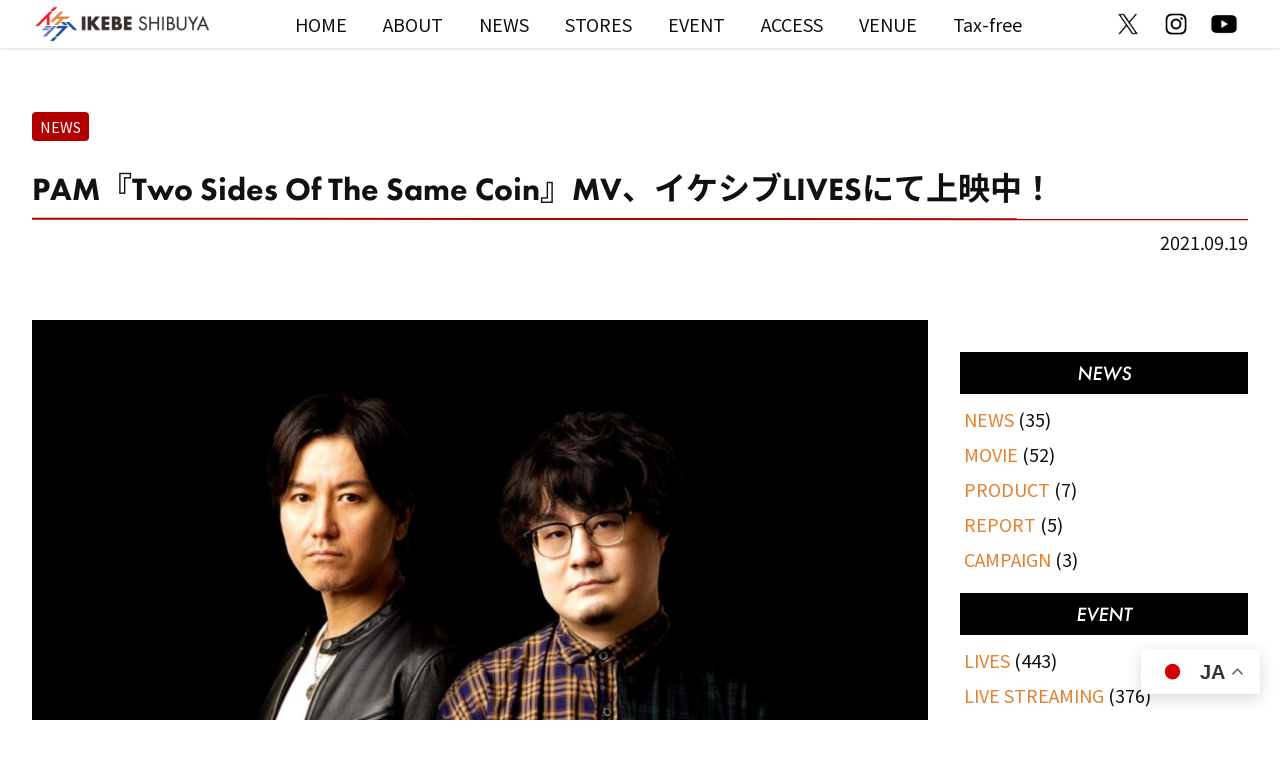

--- FILE ---
content_type: text/html; charset=UTF-8
request_url: https://www.ikeshibu.com/news/20210919-pam-mv/
body_size: 15538
content:
<!doctype html>
<html lang="ja">
<head prefix="og: http://ogp.me/ns# fb: http://ogp.me/ns/fb# article: http://ogp.me/ns/article#">
<meta charset="utf-8">
<meta name="viewport" content="width=device-width, initial-scale=1">
<meta name="description" content="イケシブLIVESの大スクリーンにて、ドラマー高橋宏貴さん（ELLEGARDEN）と、ギタリスト久米優佑さん（トリコンドル）によるインストバンド「PAM」の新曲『Two Sides Of The Same Coin』のM [&hellip;]"><meta name="thumbnail" content="https://www.ikeshibu.com/wp-ikeshibu/wp-content/uploads/2021/09/pam2021.jpg" /><meta property="og:title" content="PAM『Two Sides Of The Same Coin』MV、イケシブLIVESにて上映中！ | イケシブ｜IKEBE SHIBUYA｜池部楽器店 渋谷旗艦店"><meta property="og:description" content="イケシブLIVESの大スクリーンにて、ドラマー高橋宏貴さん（ELLEGARDEN）と、ギタリスト久米優佑さん（トリコンドル）によるインストバンド「PAM」の新曲『Two Sides Of The Same Coin』のM [&hellip;]"><meta property="og:url" content="https://www.ikeshibu.com/news/20210919-pam-mv/"><meta property="og:site_name" content="イケシブ公式WEBサイト"><meta property="og:type" content="article"><meta property="og:image" content="https://www.ikeshibu.com/wp-ikeshibu/wp-content/uploads/2021/09/pam2021.jpg"><meta name="twitter:card" content="summary_large_image"><meta name="twitter:site" content="@ikeshibu_tokyo"><meta property="article:publisher" content="https://www.facebook.com/ikebegakki" /><meta property="fb:apps_id" content="382134378500680" /><link rel="stylesheet" href="https://www.ikeshibu.com/wp-ikeshibu/wp-content/themes/ikeshibu-theme/assets/css/transition.css?220122"><link rel="stylesheet" href="https://www.ikeshibu.com/wp-ikeshibu/wp-content/themes/ikeshibu-theme/assets/css/common.css?220122"><link rel="stylesheet" href="https://www.ikeshibu.com/wp-ikeshibu/wp-content/themes/ikeshibu-theme/assets/css/single.css?220122"><link rel="stylesheet" href="https://www.ikeshibu.com/wp-ikeshibu/wp-content/themes/ikeshibu-theme/assets/css/sidebar.css?220122"><link rel="stylesheet" href="https://www.ikeshibu.com/wp-ikeshibu/wp-content/themes/ikeshibu-theme/assets/css/wp-block.css?220122"><link rel="stylesheet" href="https://www.ikeshibu.com/wp-ikeshibu/wp-content/themes/ikeshibu-theme/assets/css/luminous.min.css?220122"><link rel="preload" href="https://use.typekit.net/zxm1dyl.css" as="style"><link rel="stylesheet" href="https://use.typekit.net/zxm1dyl.css" media="print" onload="this.media='all'"><script src="https://www.ikeshibu.com/wp-ikeshibu/wp-content/themes/ikeshibu-theme/assets/js/loading.js?220122" ></script><script src="https://www.ikeshibu.com/wp-ikeshibu/wp-content/themes/ikeshibu-theme/assets/js/luminous.min.js?220122" defer></script><script src="https://www.ikeshibu.com/wp-ikeshibu/wp-content/themes/ikeshibu-theme/assets/js/common.js?220122" defer></script><script src="https://www.ikeshibu.com/wp-ikeshibu/wp-content/themes/ikeshibu-theme/assets/js/lazysizes.min.js?220122" defer></script><!-- Google tag (gtag.js) -->
<script async src="https://www.googletagmanager.com/gtag/js?id=G-ZDY0G7FD9F"></script>
<script>
  window.dataLayer = window.dataLayer || [];
  function gtag(){dataLayer.push(arguments);}
  gtag('js', new Date());

  gtag('config', 'G-ZDY0G7FD9F');
</script>
<!-- Manifest added by SuperPWA - Progressive Web Apps Plugin For WordPress -->
<link rel="manifest" href="/superpwa-manifest.json">
<meta name="theme-color" content="#D5E0EB">
<!-- / SuperPWA.com -->
<title>PAM『Two Sides Of The Same Coin』MV、イケシブLIVESにて上映中！ | イケシブ｜IKEBE SHIBUYA｜池部楽器店 渋谷旗艦店</title>
<meta name='robots' content='max-image-preview:large' />
<script type="text/javascript">
/* <![CDATA[ */
window._wpemojiSettings = {"baseUrl":"https:\/\/s.w.org\/images\/core\/emoji\/15.0.3\/72x72\/","ext":".png","svgUrl":"https:\/\/s.w.org\/images\/core\/emoji\/15.0.3\/svg\/","svgExt":".svg","source":{"concatemoji":"https:\/\/www.ikeshibu.com\/wp-ikeshibu\/wp-includes\/js\/wp-emoji-release.min.js?ver=6.5.7"}};
/*! This file is auto-generated */
!function(i,n){var o,s,e;function c(e){try{var t={supportTests:e,timestamp:(new Date).valueOf()};sessionStorage.setItem(o,JSON.stringify(t))}catch(e){}}function p(e,t,n){e.clearRect(0,0,e.canvas.width,e.canvas.height),e.fillText(t,0,0);var t=new Uint32Array(e.getImageData(0,0,e.canvas.width,e.canvas.height).data),r=(e.clearRect(0,0,e.canvas.width,e.canvas.height),e.fillText(n,0,0),new Uint32Array(e.getImageData(0,0,e.canvas.width,e.canvas.height).data));return t.every(function(e,t){return e===r[t]})}function u(e,t,n){switch(t){case"flag":return n(e,"\ud83c\udff3\ufe0f\u200d\u26a7\ufe0f","\ud83c\udff3\ufe0f\u200b\u26a7\ufe0f")?!1:!n(e,"\ud83c\uddfa\ud83c\uddf3","\ud83c\uddfa\u200b\ud83c\uddf3")&&!n(e,"\ud83c\udff4\udb40\udc67\udb40\udc62\udb40\udc65\udb40\udc6e\udb40\udc67\udb40\udc7f","\ud83c\udff4\u200b\udb40\udc67\u200b\udb40\udc62\u200b\udb40\udc65\u200b\udb40\udc6e\u200b\udb40\udc67\u200b\udb40\udc7f");case"emoji":return!n(e,"\ud83d\udc26\u200d\u2b1b","\ud83d\udc26\u200b\u2b1b")}return!1}function f(e,t,n){var r="undefined"!=typeof WorkerGlobalScope&&self instanceof WorkerGlobalScope?new OffscreenCanvas(300,150):i.createElement("canvas"),a=r.getContext("2d",{willReadFrequently:!0}),o=(a.textBaseline="top",a.font="600 32px Arial",{});return e.forEach(function(e){o[e]=t(a,e,n)}),o}function t(e){var t=i.createElement("script");t.src=e,t.defer=!0,i.head.appendChild(t)}"undefined"!=typeof Promise&&(o="wpEmojiSettingsSupports",s=["flag","emoji"],n.supports={everything:!0,everythingExceptFlag:!0},e=new Promise(function(e){i.addEventListener("DOMContentLoaded",e,{once:!0})}),new Promise(function(t){var n=function(){try{var e=JSON.parse(sessionStorage.getItem(o));if("object"==typeof e&&"number"==typeof e.timestamp&&(new Date).valueOf()<e.timestamp+604800&&"object"==typeof e.supportTests)return e.supportTests}catch(e){}return null}();if(!n){if("undefined"!=typeof Worker&&"undefined"!=typeof OffscreenCanvas&&"undefined"!=typeof URL&&URL.createObjectURL&&"undefined"!=typeof Blob)try{var e="postMessage("+f.toString()+"("+[JSON.stringify(s),u.toString(),p.toString()].join(",")+"));",r=new Blob([e],{type:"text/javascript"}),a=new Worker(URL.createObjectURL(r),{name:"wpTestEmojiSupports"});return void(a.onmessage=function(e){c(n=e.data),a.terminate(),t(n)})}catch(e){}c(n=f(s,u,p))}t(n)}).then(function(e){for(var t in e)n.supports[t]=e[t],n.supports.everything=n.supports.everything&&n.supports[t],"flag"!==t&&(n.supports.everythingExceptFlag=n.supports.everythingExceptFlag&&n.supports[t]);n.supports.everythingExceptFlag=n.supports.everythingExceptFlag&&!n.supports.flag,n.DOMReady=!1,n.readyCallback=function(){n.DOMReady=!0}}).then(function(){return e}).then(function(){var e;n.supports.everything||(n.readyCallback(),(e=n.source||{}).concatemoji?t(e.concatemoji):e.wpemoji&&e.twemoji&&(t(e.twemoji),t(e.wpemoji)))}))}((window,document),window._wpemojiSettings);
/* ]]> */
</script>
<link rel='stylesheet' id='snow-monkey-blocks/child-pages/nopro-css' href='https://www.ikeshibu.com/wp-ikeshibu/wp-content/plugins/snow-monkey-blocks/dist/block/child-pages/nopro.css?ver=1706239394' type='text/css' media='all' />
<link rel='stylesheet' id='snow-monkey-blocks/contents-outline/nopro-css' href='https://www.ikeshibu.com/wp-ikeshibu/wp-content/plugins/snow-monkey-blocks/dist/block/contents-outline/nopro.css?ver=1706239395' type='text/css' media='all' />
<link rel='stylesheet' id='snow-monkey-blocks/like-me-box/nopro-css' href='https://www.ikeshibu.com/wp-ikeshibu/wp-content/plugins/snow-monkey-blocks/dist/block/like-me-box/nopro.css?ver=1706239400' type='text/css' media='all' />
<link rel='stylesheet' id='snow-monkey-blocks/pickup-slider/nopro-css' href='https://www.ikeshibu.com/wp-ikeshibu/wp-content/plugins/snow-monkey-blocks/dist/block/pickup-slider/nopro.css?ver=1706239402' type='text/css' media='all' />
<link rel='stylesheet' id='snow-monkey-blocks/recent-posts/nopro-css' href='https://www.ikeshibu.com/wp-ikeshibu/wp-content/plugins/snow-monkey-blocks/dist/block/recent-posts/nopro.css?ver=1706239405' type='text/css' media='all' />
<link rel='stylesheet' id='snow-monkey-blocks/rss/nopro-css' href='https://www.ikeshibu.com/wp-ikeshibu/wp-content/plugins/snow-monkey-blocks/dist/block/rss/nopro.css?ver=1706239406' type='text/css' media='all' />
<link rel='stylesheet' id='snow-monkey-blocks/taxonomy-posts/nopro-css' href='https://www.ikeshibu.com/wp-ikeshibu/wp-content/plugins/snow-monkey-blocks/dist/block/taxonomy-posts/nopro.css?ver=1706239412' type='text/css' media='all' />
<link rel='stylesheet' id='snow-monkey-blocks/taxonomy-terms/nopro-css' href='https://www.ikeshibu.com/wp-ikeshibu/wp-content/plugins/snow-monkey-blocks/dist/block/taxonomy-terms/nopro.css?ver=1706239412' type='text/css' media='all' />
<style id='wp-emoji-styles-inline-css' type='text/css'>

	img.wp-smiley, img.emoji {
		display: inline !important;
		border: none !important;
		box-shadow: none !important;
		height: 1em !important;
		width: 1em !important;
		margin: 0 0.07em !important;
		vertical-align: -0.1em !important;
		background: none !important;
		padding: 0 !important;
	}
</style>
<link rel='stylesheet' id='wp-block-library-css' href='https://www.ikeshibu.com/wp-ikeshibu/wp-includes/css/dist/block-library/style.min.css?ver=6.5.7' type='text/css' media='all' />
<link rel='stylesheet' id='snow-monkey-blocks/accordion-css' href='https://www.ikeshibu.com/wp-ikeshibu/wp-content/plugins/snow-monkey-blocks/dist/block/accordion/style.css?ver=1706239392' type='text/css' media='all' />
<link rel='stylesheet' id='snow-monkey-blocks/alert-css' href='https://www.ikeshibu.com/wp-ikeshibu/wp-content/plugins/snow-monkey-blocks/dist/block/alert/style.css?ver=1706239392' type='text/css' media='all' />
<link rel='stylesheet' id='snow-monkey-blocks/balloon-css' href='https://www.ikeshibu.com/wp-ikeshibu/wp-content/plugins/snow-monkey-blocks/dist/block/balloon/style.css?ver=1706239392' type='text/css' media='all' />
<link rel='stylesheet' id='snow-monkey-blocks/box-css' href='https://www.ikeshibu.com/wp-ikeshibu/wp-content/plugins/snow-monkey-blocks/dist/block/box/style.css?ver=1706239393' type='text/css' media='all' />
<link rel='stylesheet' id='snow-monkey-blocks/btn-css' href='https://www.ikeshibu.com/wp-ikeshibu/wp-content/plugins/snow-monkey-blocks/dist/block/btn/style.css?ver=1706239393' type='text/css' media='all' />
<link rel='stylesheet' id='snow-monkey-blocks/btn-box-css' href='https://www.ikeshibu.com/wp-ikeshibu/wp-content/plugins/snow-monkey-blocks/dist/block/btn-box/style.css?ver=1706239393' type='text/css' media='all' />
<link rel='stylesheet' id='snow-monkey-blocks/buttons-css' href='https://www.ikeshibu.com/wp-ikeshibu/wp-content/plugins/snow-monkey-blocks/dist/block/buttons/style.css?ver=1706239394' type='text/css' media='all' />
<link rel='stylesheet' id='snow-monkey-blocks/categories-list-css' href='https://www.ikeshibu.com/wp-ikeshibu/wp-content/plugins/snow-monkey-blocks/dist/block/categories-list/style.css?ver=1706239394' type='text/css' media='all' />
<link rel='stylesheet' id='snow-monkey-blocks/container-css' href='https://www.ikeshibu.com/wp-ikeshibu/wp-content/plugins/snow-monkey-blocks/dist/block/container/style.css?ver=1706239395' type='text/css' media='all' />
<link rel='stylesheet' id='snow-monkey-blocks/evaluation-star-css' href='https://www.ikeshibu.com/wp-ikeshibu/wp-content/plugins/snow-monkey-blocks/dist/block/evaluation-star/style.css?ver=1706239397' type='text/css' media='all' />
<link rel='stylesheet' id='snow-monkey-blocks/faq-css' href='https://www.ikeshibu.com/wp-ikeshibu/wp-content/plugins/snow-monkey-blocks/dist/block/faq/style.css?ver=1706239397' type='text/css' media='all' />
<link rel='stylesheet' id='snow-monkey-blocks/information-css' href='https://www.ikeshibu.com/wp-ikeshibu/wp-content/plugins/snow-monkey-blocks/dist/block/information/style.css?ver=1706239398' type='text/css' media='all' />
<link rel='stylesheet' id='snow-monkey-blocks/items-css' href='https://www.ikeshibu.com/wp-ikeshibu/wp-content/plugins/snow-monkey-blocks/dist/block/items/style.css?ver=1706239399' type='text/css' media='all' />
<link rel='stylesheet' id='snow-monkey-blocks/list-css' href='https://www.ikeshibu.com/wp-ikeshibu/wp-content/plugins/snow-monkey-blocks/dist/block/list/style.css?ver=1706239401' type='text/css' media='all' />
<link rel='stylesheet' id='snow-monkey-blocks/media-text-css' href='https://www.ikeshibu.com/wp-ikeshibu/wp-content/plugins/snow-monkey-blocks/dist/block/media-text/style.css?ver=1706239401' type='text/css' media='all' />
<link rel='stylesheet' id='snow-monkey-blocks/panels-css' href='https://www.ikeshibu.com/wp-ikeshibu/wp-content/plugins/snow-monkey-blocks/dist/block/panels/style.css?ver=1706239402' type='text/css' media='all' />
<link rel='stylesheet' id='snow-monkey-blocks/price-menu-css' href='https://www.ikeshibu.com/wp-ikeshibu/wp-content/plugins/snow-monkey-blocks/dist/block/price-menu/style.css?ver=1706239403' type='text/css' media='all' />
<link rel='stylesheet' id='snow-monkey-blocks/pricing-table-css' href='https://www.ikeshibu.com/wp-ikeshibu/wp-content/plugins/snow-monkey-blocks/dist/block/pricing-table/style.css?ver=1706239404' type='text/css' media='all' />
<link rel='stylesheet' id='snow-monkey-blocks/rating-box-css' href='https://www.ikeshibu.com/wp-ikeshibu/wp-content/plugins/snow-monkey-blocks/dist/block/rating-box/style.css?ver=1706239405' type='text/css' media='all' />
<link rel='stylesheet' id='slick-carousel-css' href='https://www.ikeshibu.com/wp-ikeshibu/wp-content/plugins/snow-monkey-blocks/dist/packages/slick/slick.css?ver=1706239417' type='text/css' media='all' />
<link rel='stylesheet' id='slick-carousel-theme-css' href='https://www.ikeshibu.com/wp-ikeshibu/wp-content/plugins/snow-monkey-blocks/dist/packages/slick/slick-theme.css?ver=1706239417' type='text/css' media='all' />
<link rel='stylesheet' id='snow-monkey-blocks/slider-css' href='https://www.ikeshibu.com/wp-ikeshibu/wp-content/plugins/snow-monkey-blocks/dist/block/slider/style.css?ver=1706239409' type='text/css' media='all' />
<link rel='stylesheet' id='spider-css' href='https://www.ikeshibu.com/wp-ikeshibu/wp-content/plugins/snow-monkey-blocks/dist/packages/spider/dist/css/spider.css?ver=1706239418' type='text/css' media='all' />
<link rel='stylesheet' id='snow-monkey-blocks/spider-contents-slider-css' href='https://www.ikeshibu.com/wp-ikeshibu/wp-content/plugins/snow-monkey-blocks/dist/block/spider-contents-slider/style.css?ver=1706239409' type='text/css' media='all' />
<link rel='stylesheet' id='snow-monkey-blocks/spider-slider-css' href='https://www.ikeshibu.com/wp-ikeshibu/wp-content/plugins/snow-monkey-blocks/dist/block/spider-slider/style.css?ver=1706239410' type='text/css' media='all' />
<link rel='stylesheet' id='snow-monkey-blocks/step-css' href='https://www.ikeshibu.com/wp-ikeshibu/wp-content/plugins/snow-monkey-blocks/dist/block/step/style.css?ver=1706239411' type='text/css' media='all' />
<link rel='stylesheet' id='snow-monkey-blocks/tabs-css' href='https://www.ikeshibu.com/wp-ikeshibu/wp-content/plugins/snow-monkey-blocks/dist/block/tabs/style.css?ver=1706239411' type='text/css' media='all' />
<link rel='stylesheet' id='snow-monkey-blocks/testimonial-css' href='https://www.ikeshibu.com/wp-ikeshibu/wp-content/plugins/snow-monkey-blocks/dist/block/testimonial/style.css?ver=1706239413' type='text/css' media='all' />
<link rel='stylesheet' id='snow-monkey-blocks/thumbnail-gallery-css' href='https://www.ikeshibu.com/wp-ikeshibu/wp-content/plugins/snow-monkey-blocks/dist/block/thumbnail-gallery/style.css?ver=1706239414' type='text/css' media='all' />
<link rel='stylesheet' id='snow-monkey-blocks-fallback-css' href='https://www.ikeshibu.com/wp-ikeshibu/wp-content/plugins/snow-monkey-blocks/dist/css/fallback.css?ver=1706239414' type='text/css' media='all' />
<link rel='stylesheet' id='snow-monkey-blocks-css' href='https://www.ikeshibu.com/wp-ikeshibu/wp-content/plugins/snow-monkey-blocks/dist/css/blocks.css?ver=1706239414' type='text/css' media='all' />
<style id='classic-theme-styles-inline-css' type='text/css'>
/*! This file is auto-generated */
.wp-block-button__link{color:#fff;background-color:#32373c;border-radius:9999px;box-shadow:none;text-decoration:none;padding:calc(.667em + 2px) calc(1.333em + 2px);font-size:1.125em}.wp-block-file__button{background:#32373c;color:#fff;text-decoration:none}
</style>
<style id='global-styles-inline-css' type='text/css'>
body{--wp--preset--color--black: #000000;--wp--preset--color--cyan-bluish-gray: #abb8c3;--wp--preset--color--white: #ffffff;--wp--preset--color--pale-pink: #f78da7;--wp--preset--color--vivid-red: #cf2e2e;--wp--preset--color--luminous-vivid-orange: #ff6900;--wp--preset--color--luminous-vivid-amber: #fcb900;--wp--preset--color--light-green-cyan: #7bdcb5;--wp--preset--color--vivid-green-cyan: #00d084;--wp--preset--color--pale-cyan-blue: #8ed1fc;--wp--preset--color--vivid-cyan-blue: #0693e3;--wp--preset--color--vivid-purple: #9b51e0;--wp--preset--color--ikeshibu-red: #e60012;--wp--preset--color--ikeshibu-orange: #e3812f;--wp--preset--color--ikeshibu-lightblue: #5977b4;--wp--preset--color--ikeshibu-blue: #004190;--wp--preset--color--ikeshibu-black: #000000;--wp--preset--color--ikebe-red: #b20000;--wp--preset--gradient--vivid-cyan-blue-to-vivid-purple: linear-gradient(135deg,rgba(6,147,227,1) 0%,rgb(155,81,224) 100%);--wp--preset--gradient--light-green-cyan-to-vivid-green-cyan: linear-gradient(135deg,rgb(122,220,180) 0%,rgb(0,208,130) 100%);--wp--preset--gradient--luminous-vivid-amber-to-luminous-vivid-orange: linear-gradient(135deg,rgba(252,185,0,1) 0%,rgba(255,105,0,1) 100%);--wp--preset--gradient--luminous-vivid-orange-to-vivid-red: linear-gradient(135deg,rgba(255,105,0,1) 0%,rgb(207,46,46) 100%);--wp--preset--gradient--very-light-gray-to-cyan-bluish-gray: linear-gradient(135deg,rgb(238,238,238) 0%,rgb(169,184,195) 100%);--wp--preset--gradient--cool-to-warm-spectrum: linear-gradient(135deg,rgb(74,234,220) 0%,rgb(151,120,209) 20%,rgb(207,42,186) 40%,rgb(238,44,130) 60%,rgb(251,105,98) 80%,rgb(254,248,76) 100%);--wp--preset--gradient--blush-light-purple: linear-gradient(135deg,rgb(255,206,236) 0%,rgb(152,150,240) 100%);--wp--preset--gradient--blush-bordeaux: linear-gradient(135deg,rgb(254,205,165) 0%,rgb(254,45,45) 50%,rgb(107,0,62) 100%);--wp--preset--gradient--luminous-dusk: linear-gradient(135deg,rgb(255,203,112) 0%,rgb(199,81,192) 50%,rgb(65,88,208) 100%);--wp--preset--gradient--pale-ocean: linear-gradient(135deg,rgb(255,245,203) 0%,rgb(182,227,212) 50%,rgb(51,167,181) 100%);--wp--preset--gradient--electric-grass: linear-gradient(135deg,rgb(202,248,128) 0%,rgb(113,206,126) 100%);--wp--preset--gradient--midnight: linear-gradient(135deg,rgb(2,3,129) 0%,rgb(40,116,252) 100%);--wp--preset--font-size--small: 13px;--wp--preset--font-size--medium: 20px;--wp--preset--font-size--large: 36px;--wp--preset--font-size--x-large: 42px;--wp--preset--font-size--50: 8px;--wp--preset--font-size--60: 9.6px;--wp--preset--font-size--70: 11.2px;--wp--preset--font-size--80: 12.8px;--wp--preset--font-size--90: 14.4px;--wp--preset--font-size--110: 17.6px;--wp--preset--font-size--120: 19.2px;--wp--preset--font-size--130: 20.8px;--wp--preset--font-size--140: 22.4px;--wp--preset--font-size--150: 24px;--wp--preset--font-size--160: 25.6px;--wp--preset--font-size--170: 27.2px;--wp--preset--font-size--180: 28.8px;--wp--preset--font-size--190: 30.4px;--wp--preset--font-size--200: 32px;--wp--preset--spacing--20: 0.44rem;--wp--preset--spacing--30: 0.67rem;--wp--preset--spacing--40: 1rem;--wp--preset--spacing--50: 1.5rem;--wp--preset--spacing--60: 2.25rem;--wp--preset--spacing--70: 3.38rem;--wp--preset--spacing--80: 5.06rem;--wp--preset--shadow--natural: 6px 6px 9px rgba(0, 0, 0, 0.2);--wp--preset--shadow--deep: 12px 12px 50px rgba(0, 0, 0, 0.4);--wp--preset--shadow--sharp: 6px 6px 0px rgba(0, 0, 0, 0.2);--wp--preset--shadow--outlined: 6px 6px 0px -3px rgba(255, 255, 255, 1), 6px 6px rgba(0, 0, 0, 1);--wp--preset--shadow--crisp: 6px 6px 0px rgba(0, 0, 0, 1);}:where(.is-layout-flex){gap: 0.5em;}:where(.is-layout-grid){gap: 0.5em;}body .is-layout-flex{display: flex;}body .is-layout-flex{flex-wrap: wrap;align-items: center;}body .is-layout-flex > *{margin: 0;}body .is-layout-grid{display: grid;}body .is-layout-grid > *{margin: 0;}:where(.wp-block-columns.is-layout-flex){gap: 2em;}:where(.wp-block-columns.is-layout-grid){gap: 2em;}:where(.wp-block-post-template.is-layout-flex){gap: 1.25em;}:where(.wp-block-post-template.is-layout-grid){gap: 1.25em;}.has-black-color{color: var(--wp--preset--color--black) !important;}.has-cyan-bluish-gray-color{color: var(--wp--preset--color--cyan-bluish-gray) !important;}.has-white-color{color: var(--wp--preset--color--white) !important;}.has-pale-pink-color{color: var(--wp--preset--color--pale-pink) !important;}.has-vivid-red-color{color: var(--wp--preset--color--vivid-red) !important;}.has-luminous-vivid-orange-color{color: var(--wp--preset--color--luminous-vivid-orange) !important;}.has-luminous-vivid-amber-color{color: var(--wp--preset--color--luminous-vivid-amber) !important;}.has-light-green-cyan-color{color: var(--wp--preset--color--light-green-cyan) !important;}.has-vivid-green-cyan-color{color: var(--wp--preset--color--vivid-green-cyan) !important;}.has-pale-cyan-blue-color{color: var(--wp--preset--color--pale-cyan-blue) !important;}.has-vivid-cyan-blue-color{color: var(--wp--preset--color--vivid-cyan-blue) !important;}.has-vivid-purple-color{color: var(--wp--preset--color--vivid-purple) !important;}.has-black-background-color{background-color: var(--wp--preset--color--black) !important;}.has-cyan-bluish-gray-background-color{background-color: var(--wp--preset--color--cyan-bluish-gray) !important;}.has-white-background-color{background-color: var(--wp--preset--color--white) !important;}.has-pale-pink-background-color{background-color: var(--wp--preset--color--pale-pink) !important;}.has-vivid-red-background-color{background-color: var(--wp--preset--color--vivid-red) !important;}.has-luminous-vivid-orange-background-color{background-color: var(--wp--preset--color--luminous-vivid-orange) !important;}.has-luminous-vivid-amber-background-color{background-color: var(--wp--preset--color--luminous-vivid-amber) !important;}.has-light-green-cyan-background-color{background-color: var(--wp--preset--color--light-green-cyan) !important;}.has-vivid-green-cyan-background-color{background-color: var(--wp--preset--color--vivid-green-cyan) !important;}.has-pale-cyan-blue-background-color{background-color: var(--wp--preset--color--pale-cyan-blue) !important;}.has-vivid-cyan-blue-background-color{background-color: var(--wp--preset--color--vivid-cyan-blue) !important;}.has-vivid-purple-background-color{background-color: var(--wp--preset--color--vivid-purple) !important;}.has-black-border-color{border-color: var(--wp--preset--color--black) !important;}.has-cyan-bluish-gray-border-color{border-color: var(--wp--preset--color--cyan-bluish-gray) !important;}.has-white-border-color{border-color: var(--wp--preset--color--white) !important;}.has-pale-pink-border-color{border-color: var(--wp--preset--color--pale-pink) !important;}.has-vivid-red-border-color{border-color: var(--wp--preset--color--vivid-red) !important;}.has-luminous-vivid-orange-border-color{border-color: var(--wp--preset--color--luminous-vivid-orange) !important;}.has-luminous-vivid-amber-border-color{border-color: var(--wp--preset--color--luminous-vivid-amber) !important;}.has-light-green-cyan-border-color{border-color: var(--wp--preset--color--light-green-cyan) !important;}.has-vivid-green-cyan-border-color{border-color: var(--wp--preset--color--vivid-green-cyan) !important;}.has-pale-cyan-blue-border-color{border-color: var(--wp--preset--color--pale-cyan-blue) !important;}.has-vivid-cyan-blue-border-color{border-color: var(--wp--preset--color--vivid-cyan-blue) !important;}.has-vivid-purple-border-color{border-color: var(--wp--preset--color--vivid-purple) !important;}.has-vivid-cyan-blue-to-vivid-purple-gradient-background{background: var(--wp--preset--gradient--vivid-cyan-blue-to-vivid-purple) !important;}.has-light-green-cyan-to-vivid-green-cyan-gradient-background{background: var(--wp--preset--gradient--light-green-cyan-to-vivid-green-cyan) !important;}.has-luminous-vivid-amber-to-luminous-vivid-orange-gradient-background{background: var(--wp--preset--gradient--luminous-vivid-amber-to-luminous-vivid-orange) !important;}.has-luminous-vivid-orange-to-vivid-red-gradient-background{background: var(--wp--preset--gradient--luminous-vivid-orange-to-vivid-red) !important;}.has-very-light-gray-to-cyan-bluish-gray-gradient-background{background: var(--wp--preset--gradient--very-light-gray-to-cyan-bluish-gray) !important;}.has-cool-to-warm-spectrum-gradient-background{background: var(--wp--preset--gradient--cool-to-warm-spectrum) !important;}.has-blush-light-purple-gradient-background{background: var(--wp--preset--gradient--blush-light-purple) !important;}.has-blush-bordeaux-gradient-background{background: var(--wp--preset--gradient--blush-bordeaux) !important;}.has-luminous-dusk-gradient-background{background: var(--wp--preset--gradient--luminous-dusk) !important;}.has-pale-ocean-gradient-background{background: var(--wp--preset--gradient--pale-ocean) !important;}.has-electric-grass-gradient-background{background: var(--wp--preset--gradient--electric-grass) !important;}.has-midnight-gradient-background{background: var(--wp--preset--gradient--midnight) !important;}.has-small-font-size{font-size: var(--wp--preset--font-size--small) !important;}.has-medium-font-size{font-size: var(--wp--preset--font-size--medium) !important;}.has-large-font-size{font-size: var(--wp--preset--font-size--large) !important;}.has-x-large-font-size{font-size: var(--wp--preset--font-size--x-large) !important;}
.wp-block-navigation a:where(:not(.wp-element-button)){color: inherit;}
:where(.wp-block-post-template.is-layout-flex){gap: 1.25em;}:where(.wp-block-post-template.is-layout-grid){gap: 1.25em;}
:where(.wp-block-columns.is-layout-flex){gap: 2em;}:where(.wp-block-columns.is-layout-grid){gap: 2em;}
.wp-block-pullquote{font-size: 1.5em;line-height: 1.6;}
</style>
<link rel='stylesheet' id='snow-monkey-editor-css' href='https://www.ikeshibu.com/wp-ikeshibu/wp-content/plugins/snow-monkey-editor/dist/css/app.css?ver=1706239427' type='text/css' media='all' />
<!--n2css--><script type="text/javascript" src="https://www.ikeshibu.com/wp-ikeshibu/wp-content/plugins/snow-monkey-blocks/dist/packages/spider/dist/js/spider.js?ver=1706239418" id="spider-js"></script>
<script type="text/javascript" src="https://www.ikeshibu.com/wp-ikeshibu/wp-content/plugins/snow-monkey-blocks/dist/block/spider-slider/script.js?ver=1706239410" id="snow-monkey-blocks/spider-slider-js"></script>
<link rel="https://api.w.org/" href="https://www.ikeshibu.com/wp-json/" /><link rel="alternate" type="application/json" href="https://www.ikeshibu.com/wp-json/wp/v2/news/5220" /><link rel="EditURI" type="application/rsd+xml" title="RSD" href="https://www.ikeshibu.com/wp-ikeshibu/xmlrpc.php?rsd" />
<meta name="generator" content="WordPress 6.5.7" />
<link rel="canonical" href="https://www.ikeshibu.com/news/20210919-pam-mv/" />
<link rel='shortlink' href='https://www.ikeshibu.com/?p=5220' />
<link rel="alternate" type="application/json+oembed" href="https://www.ikeshibu.com/wp-json/oembed/1.0/embed?url=https%3A%2F%2Fwww.ikeshibu.com%2Fnews%2F20210919-pam-mv%2F" />
<link rel="alternate" type="text/xml+oembed" href="https://www.ikeshibu.com/wp-json/oembed/1.0/embed?url=https%3A%2F%2Fwww.ikeshibu.com%2Fnews%2F20210919-pam-mv%2F&#038;format=xml" />
<noscript><style>.lazyload[data-src]{display:none !important;}</style></noscript><style>.lazyload{background-image:none !important;}.lazyload:before{background-image:none !important;}</style><style>.wp-block-gallery.is-cropped .blocks-gallery-item picture{height:100%;width:100%;}</style><link rel="icon" href="https://www.ikeshibu.com/wp-ikeshibu/wp-content/uploads/2021/02/cropped-ikeshibu-icon-32x32.png" sizes="32x32" />
<link rel="icon" href="https://www.ikeshibu.com/wp-ikeshibu/wp-content/uploads/2021/02/cropped-ikeshibu-icon-192x192.png" sizes="192x192" />
<link rel="apple-touch-icon" href="https://www.ikeshibu.com/wp-ikeshibu/wp-content/uploads/2021/02/cropped-ikeshibu-icon-180x180.png" />
<meta name="msapplication-TileImage" content="https://www.ikeshibu.com/wp-ikeshibu/wp-content/uploads/2021/02/cropped-ikeshibu-icon-270x270.png" />
</head>

<body class="news-template-default single single-news postid-5220 wp-custom-logo">
<script data-cfasync="false" data-no-defer="1">var ewww_webp_supported=false;</script>

<nav class="global-nav__menu--smt">
  <div class="global-nav__menu-inner--smt">
    <ul>
              <li><a href="https://www.ikeshibu.com"><img src="[data-uri]" alt="HOME" data-src="https://www.ikeshibu.com/wp-ikeshibu/wp-content/themes/ikeshibu-theme/assets/img/menu/home-off.svg" decoding="async" class="lazyload"><noscript><img src="https://www.ikeshibu.com/wp-ikeshibu/wp-content/themes/ikeshibu-theme/assets/img/menu/home-off.svg" alt="HOME" data-eio="l"></noscript></a></li>
        <li><a href="https://www.ikeshibu.com/about/"><img src="[data-uri]" alt="ABOUT" data-src="https://www.ikeshibu.com/wp-ikeshibu/wp-content/themes/ikeshibu-theme/assets/img/menu/about-off.svg" decoding="async" class="lazyload"><noscript><img src="https://www.ikeshibu.com/wp-ikeshibu/wp-content/themes/ikeshibu-theme/assets/img/menu/about-off.svg" alt="ABOUT" data-eio="l"></noscript></a></li>
        <li><a href="https://www.ikeshibu.com/news/"><img src="[data-uri]" alt="NEWS" data-src="https://www.ikeshibu.com/wp-ikeshibu/wp-content/themes/ikeshibu-theme/assets/img/menu/news-on.svg" decoding="async" class="lazyload"><noscript><img src="https://www.ikeshibu.com/wp-ikeshibu/wp-content/themes/ikeshibu-theme/assets/img/menu/news-on.svg" alt="NEWS" data-eio="l"></noscript></a></li>
        <li><a href="https://www.ikeshibu.com/stores/"><img src="[data-uri]" alt="STORES" data-src="https://www.ikeshibu.com/wp-ikeshibu/wp-content/themes/ikeshibu-theme/assets/img/menu/stores-off.svg" decoding="async" class="lazyload"><noscript><img src="https://www.ikeshibu.com/wp-ikeshibu/wp-content/themes/ikeshibu-theme/assets/img/menu/stores-off.svg" alt="STORES" data-eio="l"></noscript></a></li>
        <li><a href="https://www.ikeshibu.com/event/"><img src="[data-uri]" alt="EVENT" data-src="https://www.ikeshibu.com/wp-ikeshibu/wp-content/themes/ikeshibu-theme/assets/img/menu/event-off.svg" decoding="async" class="lazyload"><noscript><img src="https://www.ikeshibu.com/wp-ikeshibu/wp-content/themes/ikeshibu-theme/assets/img/menu/event-off.svg" alt="EVENT" data-eio="l"></noscript></a></li>
        <li><a href="https://www.ikeshibu.com/access/"><img src="[data-uri]" alt="ACCESS" data-src="https://www.ikeshibu.com/wp-ikeshibu/wp-content/themes/ikeshibu-theme/assets/img/menu/access-off.svg" decoding="async" class="lazyload"><noscript><img src="https://www.ikeshibu.com/wp-ikeshibu/wp-content/themes/ikeshibu-theme/assets/img/menu/access-off.svg" alt="ACCESS" data-eio="l"></noscript></a></li>
		<!--<li><a href="https://www.ikeshibu.com/english/"><img src="[data-uri]" alt="ENGLISH" data-src="https://www.ikeshibu.com/wp-ikeshibu/wp-content/themes/ikeshibu-theme/assets/img/menu/eng-off.svg" decoding="async" class="lazyload"><noscript><img src="https://www.ikeshibu.com/wp-ikeshibu/wp-content/themes/ikeshibu-theme/assets/img/menu/eng-off.svg" alt="ENGLISH" data-eio="l"></noscript></a></li>-->
    </ul>
  </div>
<div class="header-info">
	<a href="https://www.ikeshibu.com/studio-lives/">IKESHIBU STUDIO & LIVESはこちら</a>
</div>
</nav>

<nav class="global-nav">
  <div class="global-nav__inner l-flex l-align-center">
    <div class="global-nav__logo">
    <a href="https://www.ikeshibu.com/" class="custom-logo-link" rel="home"><img width="320" height="70" src="[data-uri]" class="custom-logo lazyload" alt="イケシブ｜IKEBE SHIBUYA｜池部楽器店 渋谷旗艦店" decoding="async"   data-src="https://www.ikeshibu.com/wp-ikeshibu/wp-content/uploads/2021/02/ikeshibu-nav-icon.png" data-srcset="https://www.ikeshibu.com/wp-ikeshibu/wp-content/uploads/2021/02/ikeshibu-nav-icon.png 320w, https://www.ikeshibu.com/wp-ikeshibu/wp-content/uploads/2021/02/ikeshibu-nav-icon-300x66.png 300w" data-sizes="auto" /><noscript><img width="320" height="70" src="https://www.ikeshibu.com/wp-ikeshibu/wp-content/uploads/2021/02/ikeshibu-nav-icon.png" class="custom-logo" alt="イケシブ｜IKEBE SHIBUYA｜池部楽器店 渋谷旗艦店" decoding="async" srcset="https://www.ikeshibu.com/wp-ikeshibu/wp-content/uploads/2021/02/ikeshibu-nav-icon.png 320w, https://www.ikeshibu.com/wp-ikeshibu/wp-content/uploads/2021/02/ikeshibu-nav-icon-300x66.png 300w" sizes="(max-width: 320px) 100vw, 320px" data-eio="l" /></noscript></a>    </div>
    <div class="global-nav__sns l-flex">
  
      <a class="global-nav__sns-icon l-align-center l-img-link" href="https://x.com/ikeshibu_tokyo"><picture><source   type='image/webp' data-srcset="https://www.ikeshibu.com/wp-ikeshibu/wp-content/uploads/2024/09/ikeshibu_web_icon_x.png.webp"><img src="[data-uri]" alt="X" target="_blank" data-eio="p" data-src="https://www.ikeshibu.com/wp-ikeshibu/wp-content/uploads/2024/09/ikeshibu_web_icon_x.png" decoding="async" class="lazyload" width="1000" height="1000"><noscript><img src="https://www.ikeshibu.com/wp-ikeshibu/wp-content/uploads/2024/09/ikeshibu_web_icon_x.png" alt="X" target="_blank" data-eio="l"></noscript></picture></a>
  
      <a class="global-nav__sns-icon l-align-center l-img-link" href="https://www.instagram.com/ikeshibu_tokyo/"><picture><source   type='image/webp' data-srcset="https://www.ikeshibu.com/wp-ikeshibu/wp-content/uploads/2024/09/ikeshibu_web_icon_instagram.png.webp"><img src="[data-uri]" alt="Instagram" target="_blank" data-eio="p" data-src="https://www.ikeshibu.com/wp-ikeshibu/wp-content/uploads/2024/09/ikeshibu_web_icon_instagram.png" decoding="async" class="lazyload" width="1000" height="1000"><noscript><img src="https://www.ikeshibu.com/wp-ikeshibu/wp-content/uploads/2024/09/ikeshibu_web_icon_instagram.png" alt="Instagram" target="_blank" data-eio="l"></noscript></picture></a>
  
      <a class="global-nav__sns-icon l-align-center l-img-link" href="https://www.youtube.com/playlist?list=PL6miRiSLAFyXdRVAl-pgIZZXGAPkclXj9"><picture><source   type='image/webp' data-srcset="https://www.ikeshibu.com/wp-ikeshibu/wp-content/uploads/2024/09/ikeshibu_web_icon_youtube.png.webp"><img src="[data-uri]" alt="YouTube" target="_blank" data-eio="p" data-src="https://www.ikeshibu.com/wp-ikeshibu/wp-content/uploads/2024/09/ikeshibu_web_icon_youtube.png" decoding="async" class="lazyload" width="1000" height="1000"><noscript><img src="https://www.ikeshibu.com/wp-ikeshibu/wp-content/uploads/2024/09/ikeshibu_web_icon_youtube.png" alt="YouTube" target="_blank" data-eio="l"></noscript></picture></a>
  </div>
    <div class="global-nav__menu">
      <div class="global-nav__menu-inner">
        <ul id="menu-global_navigation" class="menu"><li id="menu-item-59" class="menu-item menu-item-type-custom menu-item-object-custom menu-item-59"><a href="https://ikeshibu.com/">HOME</a></li>
<li id="menu-item-60" class="menu-item menu-item-type-post_type menu-item-object-page menu-item-60"><a href="https://www.ikeshibu.com/about/">ABOUT</a></li>
<li id="menu-item-4634" class="menu-item menu-item-type-custom menu-item-object-custom menu-item-4634"><a href="/news/">NEWS</a></li>
<li id="menu-item-63" class="menu-item menu-item-type-post_type menu-item-object-page menu-item-63"><a href="https://www.ikeshibu.com/stores/">STORES</a></li>
<li id="menu-item-4633" class="menu-item menu-item-type-custom menu-item-object-custom menu-item-4633"><a href="/event/">EVENT</a></li>
<li id="menu-item-61" class="menu-item menu-item-type-post_type menu-item-object-page menu-item-61"><a href="https://www.ikeshibu.com/access/">ACCESS</a></li>
<li id="menu-item-5844" class="menu-item menu-item-type-post_type menu-item-object-page menu-item-5844"><a href="https://www.ikeshibu.com/studio-lives/">VENUE</a></li>
<li id="menu-item-10885" class="menu-item menu-item-type-custom menu-item-object-custom menu-item-10885"><a target="_blank" rel="noopener" href="https://www.ikebe-gakki.com/blog/tax-free/">Tax-free</a></li>
</ul>      </div>
    </div>
  </div>
</nav><section id="info">
  <div class="info__wrap">
      </div>
</section>

<style>
  #info .info__title {
    display: block;
    width: 100%;
    padding: .4em;
    text-align: center;
    border-bottom: 1px solid #efefef;
    font-weight: 500;
    color: #1b7fcc;
  }
</style>


<header class="single__header c-page-header 20210919-pam-mv">
  <ul class="single__header-category l-flex"><li data-content="NEWS"><a href="https://www.ikeshibu.com/?news_cat=news">NEWS</a></li></ul>  <h1>PAM『Two Sides Of The Same Coin』MV、イケシブLIVESにて上映中！</h1>
  <p class="single__header-date">2021.09.19</p>
  <style>
  :root {
    --theme-color: ;
  }
  </style>
</header>

<div class="l-sidebar-grid l-flex">

  <main>

    <article id="post-5220" class="single__content c-page-content">
    
<figure class="wp-block-image size-large"><img fetchpriority="high" decoding="async" width="1024" height="682" src="[data-uri]" alt="" class="wp-image-5222 lazyload"   data-src="https://www.ikeshibu.com/wp-ikeshibu/wp-content/uploads/2021/09/pam2021-1024x682.jpg" data-srcset="https://www.ikeshibu.com/wp-ikeshibu/wp-content/uploads/2021/09/pam2021-1024x682.jpg 1024w, https://www.ikeshibu.com/wp-ikeshibu/wp-content/uploads/2021/09/pam2021-600x400.jpg 600w, https://www.ikeshibu.com/wp-ikeshibu/wp-content/uploads/2021/09/pam2021-768x512.jpg 768w, https://www.ikeshibu.com/wp-ikeshibu/wp-content/uploads/2021/09/pam2021.jpg 1200w" data-sizes="auto" /><noscript><img fetchpriority="high" decoding="async" width="1024" height="682" src="https://www.ikeshibu.com/wp-ikeshibu/wp-content/uploads/2021/09/pam2021-1024x682.jpg" alt="" class="wp-image-5222" srcset="https://www.ikeshibu.com/wp-ikeshibu/wp-content/uploads/2021/09/pam2021-1024x682.jpg 1024w, https://www.ikeshibu.com/wp-ikeshibu/wp-content/uploads/2021/09/pam2021-600x400.jpg 600w, https://www.ikeshibu.com/wp-ikeshibu/wp-content/uploads/2021/09/pam2021-768x512.jpg 768w, https://www.ikeshibu.com/wp-ikeshibu/wp-content/uploads/2021/09/pam2021.jpg 1200w" sizes="(max-width: 1024px) 100vw, 1024px" data-eio="l" /></noscript></figure>



<p>イケシブLIVESの大スクリーンにて、ドラマー高橋宏貴さん（ELLEGARDEN）と、ギタリスト久米優佑さん（トリコンドル）によるインストバンド「PAM」の新曲『Two Sides Of The Same Coin』のMVを上映中です。</p>



<h3 class="wp-block-heading"><strong>上映日程</strong></h3>



<p>2021年9月19日（日）より当面の間<br>営業時間が変動する場合がございます。最新情報は下記をご覧ください。<br><a rel="noreferrer noopener" href="https://www.ikeshibu.com/info/210803/" target="_blank">www.ikeshibu.com/info/210803/</a></p>



<h3 class="wp-block-heading"><strong>会場</strong></h3>



<p><a rel="noreferrer noopener" href="https://www.ikeshibu.com/access/" data-type="URL" data-id="https://www.ikeshibu.com/access/" target="_blank">イケシブLIVES（イケシブ1F）</a></p>



<hr class="wp-block-separator"/>



<figure class="wp-block-image size-large"><img decoding="async" width="1024" height="1024" src="[data-uri]" alt="" class="wp-image-5221 lazyload"   data-src="https://www.ikeshibu.com/wp-ikeshibu/wp-content/uploads/2021/09/jacket-1024x1024-1-1024x1024.png" data-srcset="https://www.ikeshibu.com/wp-ikeshibu/wp-content/uploads/2021/09/jacket-1024x1024-1.png 1024w, https://www.ikeshibu.com/wp-ikeshibu/wp-content/uploads/2021/09/jacket-1024x1024-1-600x600.png 600w, https://www.ikeshibu.com/wp-ikeshibu/wp-content/uploads/2021/09/jacket-1024x1024-1-150x150.png 150w, https://www.ikeshibu.com/wp-ikeshibu/wp-content/uploads/2021/09/jacket-1024x1024-1-768x768.png 768w" data-sizes="auto" /><noscript><img decoding="async" width="1024" height="1024" src="https://www.ikeshibu.com/wp-ikeshibu/wp-content/uploads/2021/09/jacket-1024x1024-1-1024x1024.png" alt="" class="wp-image-5221" srcset="https://www.ikeshibu.com/wp-ikeshibu/wp-content/uploads/2021/09/jacket-1024x1024-1.png 1024w, https://www.ikeshibu.com/wp-ikeshibu/wp-content/uploads/2021/09/jacket-1024x1024-1-600x600.png 600w, https://www.ikeshibu.com/wp-ikeshibu/wp-content/uploads/2021/09/jacket-1024x1024-1-150x150.png 150w, https://www.ikeshibu.com/wp-ikeshibu/wp-content/uploads/2021/09/jacket-1024x1024-1-768x768.png 768w" sizes="(max-width: 1024px) 100vw, 1024px" data-eio="l" /></noscript></figure>



<p><strong>PAM『Two Sides Of The Same Coin』</strong><br><br>1st mini Album『TWO SIDES OF THE SAME COIN』発売中&amp;各サブスク配信中。<br>ELLEGARDEN、THE PREDATORSでの活動で知られるドラマー高橋宏貴と、札幌を拠点に活躍する3ピース・インスト・バンド、トリコンドルのギタリスト、久米優佑による2人組インスト・バンド、PAMが1stミニ・アルバム『TWO SIDES OF THE SAME COIN』をリリース。<br>PAMは、18年に結成され、これまでに2枚のアルバムを発表し、ギターとドラムという独特の編成からテクニカルながらもキャッチーさを失わないサウンドを鳴らし、注目を集めてきた。2020年には池部楽器店「カナデルチカラプロジェクト」「IKEBEベースの日」に東京〜札幌を結ぶリモートにて制作されたオリジナル曲を提供。<br><br><strong>PAM</strong><br>Web : <a rel="noreferrer noopener" href="http://pam-band.com/" target="_blank">pam-band.com/</a><br>Twitter : <a rel="noreferrer noopener" href="https://twitter.com/pam_official07" target="_blank">twitter.com/pam_official07 </a><br><br><strong>■Drums：高橋宏貴</strong><br>ELLEGARDEN Web : <a rel="noreferrer noopener" href="https://ellegarden.jp/" target="_blank">ellegarden.jp/</a><br>Twitter : <a rel="noreferrer noopener" href="https://twitter.com/takahashi_drum" target="_blank">twitter.com/takahashi_drum</a><br><br><strong>■Guitar：久米優佑</strong><br>トリコンドル Web : <a rel="noreferrer noopener" href="https://tricondor.net/" target="_blank">tricondor.net/</a><br>Twitter : <a rel="noreferrer noopener" href="https://twitter.com/7k7km" target="_blank">twitter.com/7k7km</a></p>



<figure class="wp-block-embed is-type-video is-provider-youtube wp-block-embed-youtube wp-embed-aspect-16-9 wp-has-aspect-ratio"><div class="wp-block-embed__wrapper">
<iframe title="【message movie 2】PAM（高橋宏貴&amp;久米優佑） ～ 池部楽器店「カナデルチカラプロジェクト」" width="500" height="281"  frameborder="0" allow="accelerometer; autoplay; clipboard-write; encrypted-media; gyroscope; picture-in-picture; web-share" referrerpolicy="strict-origin-when-cross-origin" allowfullscreen data-src="https://www.youtube.com/embed/6ZemXaI4G0I?feature=oembed" class="lazyload"></iframe>
</div></figure>



<figure class="wp-block-embed is-type-video is-provider-youtube wp-block-embed-youtube wp-embed-aspect-16-9 wp-has-aspect-ratio"><div class="wp-block-embed__wrapper">
<iframe loading="lazy" title="【私の「楽器愛」を語る】高橋宏貴（PAM、ELLEGARDEN、THE PREDATORS）【カナデルチカラプロジェクト】" width="500" height="281"  frameborder="0" allow="accelerometer; autoplay; clipboard-write; encrypted-media; gyroscope; picture-in-picture; web-share" referrerpolicy="strict-origin-when-cross-origin" allowfullscreen data-src="https://www.youtube.com/embed/-Q_CBCU67Rw?feature=oembed" class="lazyload"></iframe>
</div></figure>



<hr class="wp-block-separator"/>



<p class="has-background" style="background-color:#dee0e2"><strong>＜安心してご来店いただくためにお読みください。＞</strong><br><br>本イベントは、政府や各自治体の要請に基づきながら新型コロナウイルス感染防止対策を徹底しガイドラインに沿って実施いたします。<br><br>今後の新型コロナウイルスの感染状況と、それに伴う政府および関係機関等の方針に注視しながらの開催を予定しておりますが、状況により距離を保ちながら順番でのご案内や内容変更をする場合がございます。<br><br>お客様に安心してご来場いただけるよう以下の対策を実施しております。お客様におかれましても、ご来場の際には下記の感染症対策へのご協力をお願いいたします。<br><br>以下に該当する方はご入場いただけません。<br>〇体温が37.5度以上の方、咳やのどの痛み、頭痛、味覚障害などをはじめ、体調がすぐれない方。<br>〇2週間以内に新型コロナウイルス感染症陽性と診断された方。<br>〇新型コロナウイルス感染症陽性とされた方との濃厚接触がある方。<br>〇同居のご家族や身近な知人に感染が疑われる方がいらっしゃる方。<br>〇過去2週間以内に政府から入国制限、入国後の観察期間を必要とされている国・地域への訪問歴及び該当在住者との濃厚接触がある方。<br><br>●基礎疾患（糖尿病・心不全・呼吸器疾患等）がある方、妊娠中の方は、医師の判断や関係機関の情報をご確認の上、慎重なご判断をお願いいたします。<br>●店内の状況により入場制限をさせていただく場合がございます。あらかじめご了承ください。<br>●常時マスクの着用をお願いします。着用の無い場合は入場をお断りさせていただきます。<br>●会場付近は他の会社や店舗などが隣接しておりますので店舗の外ではお待ちにならないようお願いいたします。<br>●お荷物のお預かりはできません。大きな荷物の持ち込みはご遠慮ください。<br>●店舗入口に設置の検温器での検温にご協力ください。体温が37.5度以上と測定された場合は、入場の自粛をお願いする場合がありますので、発熱がある方、体調に不安のある方の来店はお控えください。<br>●店舗入口に設置の消毒液で手指の消毒をお願いいたします。<br>●お客様同士、最低1mのソーシャルディスタンスにご協力をお願いいたします。<br>●会場内での喫煙は禁止とさせていただきます。<br>●外部からの飲食物の持ち込みはご遠慮ください。<br>●イベント内容は予告なく変更となる場合があります。あらかじめご了承ください。</p>



<p class="has-background" style="background-color:#dee0e2">●ご来店いただきますお客様におかれましては、クラスター発生のリスクを最小限にすることを目的に誠にお手数ですが、事前の「新型コロナウイルス接触確認アプリ（COCOA）」のインストールと起動のご協力をお願いいたします。<br>インストールはこちら：<a rel="noreferrer noopener" href="https://apps.apple.com/jp/app/%E6%96%B0%E5%9E%8B%E3%82%B3%E3%83%AD%E3%83%8A%E3%82%A6%E3%82%A4%E3%83%AB%E3%82%B9%E6%8E%A5%E8%A7%A6%E7%A2%BA%E8%AA%8D%E3%82%A2%E3%83%97%E3%83%AA/id1516764458" target="_blank">App Store</a> / <a rel="noreferrer noopener" href="https://play.google.com/store/apps/details?id=jp.go.mhlw.covid19radar&amp;hl=ja" target="_blank">Google Play</a><br>厚生労働省HP：<a rel="noreferrer noopener" href="https://www.mhlw.go.jp/stf/seisakunitsuite/bunya/cocoa_00138.html" target="_blank">www.mhlw.go.jp/stf/seisakunitsuite/bunya/cocoa_00138.html</a><br><br>本アプリは、利用者ご本人の同意を前提に、スマートフォンの近接通信機能（ブルートゥース）を利用して、お互いに分からないようプライバシーを確保して、新型コロナウイルス感染症の陽性者と接触した可能性について、通知を受けることができます。利用者は、陽性者と接触した可能性が分かることで、検査の受診など保健所のサポートを早く受けることができます。利用者が増えることで、感染拡大の防止につながることが期待されます。</p>



<figure class="wp-block-image size-large"><a href="https://www.ikeshibu.com/access/" target="_blank" rel="noopener"><img decoding="async" width="1024" height="682" src="[data-uri]" alt="" class="wp-image-4949 lazyload"   data-src="https://www.ikeshibu.com/wp-ikeshibu/wp-content/uploads/2021/08/1F-LIVES-Main-1-1024x682.jpg" data-srcset="https://www.ikeshibu.com/wp-ikeshibu/wp-content/uploads/2021/08/1F-LIVES-Main-1-1024x682.jpg 1024w, https://www.ikeshibu.com/wp-ikeshibu/wp-content/uploads/2021/08/1F-LIVES-Main-1-300x200.jpg 300w, https://www.ikeshibu.com/wp-ikeshibu/wp-content/uploads/2021/08/1F-LIVES-Main-1-768x512.jpg 768w, https://www.ikeshibu.com/wp-ikeshibu/wp-content/uploads/2021/08/1F-LIVES-Main-1.jpg 1200w" data-sizes="auto" /><noscript><img decoding="async" width="1024" height="682" src="https://www.ikeshibu.com/wp-ikeshibu/wp-content/uploads/2021/08/1F-LIVES-Main-1-1024x682.jpg" alt="" class="wp-image-4949" srcset="https://www.ikeshibu.com/wp-ikeshibu/wp-content/uploads/2021/08/1F-LIVES-Main-1-1024x682.jpg 1024w, https://www.ikeshibu.com/wp-ikeshibu/wp-content/uploads/2021/08/1F-LIVES-Main-1-300x200.jpg 300w, https://www.ikeshibu.com/wp-ikeshibu/wp-content/uploads/2021/08/1F-LIVES-Main-1-768x512.jpg 768w, https://www.ikeshibu.com/wp-ikeshibu/wp-content/uploads/2021/08/1F-LIVES-Main-1.jpg 1200w" sizes="(max-width: 1024px) 100vw, 1024px" data-eio="l" /></noscript></a></figure>



<h3 class="wp-block-heading"><strong>株式会社池部楽器店 イケシブ</strong></h3>



<p>〒150-0043 東京都渋谷区道玄坂1-7-4 スクエアB 1F<a rel="noreferrer noopener" href="https://goo.gl/maps/WNeRhj782EyS38bQ7" data-type="URL" data-id="https://goo.gl/maps/WNeRhj782EyS38bQ7" target="_blank">（地図はこちら）</a><br>Web : <a rel="noreferrer noopener" href="https://www.ikeshibu.com/" target="_blank">www.ikeshibu.com/</a><br>Twitter : <a rel="noreferrer noopener" href="https://twitter.com/ikeshibu_tokyo" target="_blank">twitter.com/ikeshibu_tokyo</a><br>Instagram : <a rel="noreferrer noopener" href="https://www.instagram.com/ikeshibu_tokyo/" target="_blank">www.instagram.com/ikeshibu_tokyo/</a><br>YouTube : <a rel="noreferrer noopener" href="https://www.youtube.com/playlist?list=PL6miRiSLAFyXdRVAl-pgIZZXGAPkclXj9" target="_blank">www.youtube.com/playlist?list=PL6miRiSLAFyXdRVAl-pgIZZXGAPkclXj9</a></p>



<figure class="wp-block-image size-large"><a href="https://www.ikeshibu.com/access/" target="_blank" rel="noopener"><img decoding="async" width="1024" height="529" src="[data-uri]" alt="" class="wp-image-4999 lazyload"   data-src="https://www.ikeshibu.com/wp-ikeshibu/wp-content/uploads/2021/08/ikeshibu_lives_floormap-1024x529.jpg" data-srcset="https://www.ikeshibu.com/wp-ikeshibu/wp-content/uploads/2021/08/ikeshibu_lives_floormap-1024x529.jpg 1024w, https://www.ikeshibu.com/wp-ikeshibu/wp-content/uploads/2021/08/ikeshibu_lives_floormap-300x155.jpg 300w, https://www.ikeshibu.com/wp-ikeshibu/wp-content/uploads/2021/08/ikeshibu_lives_floormap-768x397.jpg 768w, https://www.ikeshibu.com/wp-ikeshibu/wp-content/uploads/2021/08/ikeshibu_lives_floormap-1536x794.jpg 1536w, https://www.ikeshibu.com/wp-ikeshibu/wp-content/uploads/2021/08/ikeshibu_lives_floormap.jpg 1200w" data-sizes="auto" /><noscript><img decoding="async" width="1024" height="529" src="https://www.ikeshibu.com/wp-ikeshibu/wp-content/uploads/2021/08/ikeshibu_lives_floormap-1024x529.jpg" alt="" class="wp-image-4999" srcset="https://www.ikeshibu.com/wp-ikeshibu/wp-content/uploads/2021/08/ikeshibu_lives_floormap-1024x529.jpg 1024w, https://www.ikeshibu.com/wp-ikeshibu/wp-content/uploads/2021/08/ikeshibu_lives_floormap-300x155.jpg 300w, https://www.ikeshibu.com/wp-ikeshibu/wp-content/uploads/2021/08/ikeshibu_lives_floormap-768x397.jpg 768w, https://www.ikeshibu.com/wp-ikeshibu/wp-content/uploads/2021/08/ikeshibu_lives_floormap-1536x794.jpg 1536w, https://www.ikeshibu.com/wp-ikeshibu/wp-content/uploads/2021/08/ikeshibu_lives_floormap.jpg 1200w" sizes="(max-width: 1024px) 100vw, 1024px" data-eio="l" /></noscript></a></figure>
    </article>

    <section class="single__tag">
      <ul class="single__tag-lists"><li class="single__tag-list"><a href="https://www.ikeshibu.com/tag/pam/">#PAM</a></li><li class="single__tag-list"><a href="https://www.ikeshibu.com/tag/%e9%ab%98%e6%a9%8b%e5%ae%8f%e8%b2%b4/">#高橋宏貴</a></li><li class="single__tag-list"><a href="https://www.ikeshibu.com/tag/%e4%b9%85%e7%b1%b3%e5%84%aa%e4%bd%91/">#久米優佑</a></li><li class="single__tag-list"><a href="https://www.ikeshibu.com/tag/%e3%83%88%e3%83%aa%e3%82%b3%e3%83%b3%e3%83%89%e3%83%ab/">#トリコンドル</a></li><li class="single__tag-list"><a href="https://www.ikeshibu.com/tag/ellegarden/">#ELLEGARDEN</a></li></ul>    </section>

    <nav class="pagination l-flex" aria-labelledby="pagination">
      <span class="prev"></span>
      <span class="next"></span>
    </nav>

  </main>

  
  <section class="sidebar">
  <li id="lc_taxonomy-2" class="widget widget_lc_taxonomy"><div id="lct-widget-news_cat-container" class="list-custom-taxonomy-widget"><h2 class="widgettitle">NEWS</h2>
<ul id="lct-widget-news_cat">	<li class="cat-item cat-item-699"><a href="https://www.ikeshibu.com/?news_cat=news">NEWS</a> (35)
</li>
	<li class="cat-item cat-item-784"><a href="https://www.ikeshibu.com/?news_cat=movie">MOVIE</a> (52)
</li>
	<li class="cat-item cat-item-240"><a href="https://www.ikeshibu.com/?news_cat=product">PRODUCT</a> (7)
</li>
	<li class="cat-item cat-item-293"><a href="https://www.ikeshibu.com/?news_cat=report">REPORT</a> (5)
</li>
	<li class="cat-item cat-item-238"><a href="https://www.ikeshibu.com/?news_cat=campaign">CAMPAIGN</a> (3)
</li>
</ul></div></li>
<li id="lc_taxonomy-3" class="widget widget_lc_taxonomy"><div id="lct-widget-event_cat-container" class="list-custom-taxonomy-widget"><h2 class="widgettitle">EVENT</h2>
<ul id="lct-widget-event_cat">	<li class="cat-item cat-item-223"><a href="https://www.ikeshibu.com/?event_cat=lives">LIVES</a> (443)
</li>
	<li class="cat-item cat-item-222"><a href="https://www.ikeshibu.com/?event_cat=live-streaming">LIVE STREAMING</a> (376)
</li>
	<li class="cat-item cat-item-221"><a href="https://www.ikeshibu.com/?event_cat=exhibition">EXHIBITION</a> (43)
</li>
	<li class="cat-item cat-item-224"><a href="https://www.ikeshibu.com/?event_cat=popup">POP UP</a> (62)
</li>
	<li class="cat-item cat-item-348"><a href="https://www.ikeshibu.com/?event_cat=instore-event">INSTORE EVENT</a> (41)
</li>
	<li class="cat-item cat-item-779"><a href="https://www.ikeshibu.com/?event_cat=workshop">WORK SHOP</a> (83)
</li>
	<li class="cat-item cat-item-220"><a href="https://www.ikeshibu.com/?event_cat=art-wall">ART WALL</a> (4)
</li>
	<li class="cat-item cat-item-558"><a href="https://www.ikeshibu.com/?event_cat=rental-event">RENTAL EVENT</a> (21)
</li>
</ul></div></li>
<li id="lc_taxonomy-4" class="widget widget_lc_taxonomy"><div id="lct-widget-store-container" class="list-custom-taxonomy-widget"><h2 class="widgettitle">STORES</h2>
<ul id="lct-widget-store">	<li class="cat-item cat-item-977"><a href="https://www.ikeshibu.com/?store=trumpetstation">トランペットステーション</a> (2)
</li>
	<li class="cat-item cat-item-976"><a href="https://www.ikeshibu.com/?store=windbros">ウインドブロス</a> (3)
</li>
	<li class="cat-item cat-item-227"><a href="https://www.ikeshibu.com/?store=ikeshibulives">イケシブLIVES</a> (355)
</li>
	<li class="cat-item cat-item-228"><a href="https://www.ikeshibu.com/?store=ikeshibustudio">イケシブSTUDIO</a> (189)
</li>
	<li class="cat-item cat-item-229"><a href="https://www.ikeshibu.com/?store=ikeshibupopupspace">イケシブPOPUP SPACE</a> (168)
</li>
	<li class="cat-item cat-item-230"><a href="https://www.ikeshibu.com/?store=ikeshibushowcase">イケシブSHOWCASE</a> (17)
</li>
	<li class="cat-item cat-item-231"><a href="https://www.ikeshibu.com/?store=grandeyjungle">グランディ＆ジャングル</a> (80)
</li>
	<li class="cat-item cat-item-236"><a href="https://www.ikeshibu.com/?store=ampstation">アンプステーション</a> (107)
</li>
	<li class="cat-item cat-item-234"><a href="https://www.ikeshibu.com/?store=grandeybasstokyo">グランディベース東京</a> (123)
</li>
	<li class="cat-item cat-item-235"><a href="https://www.ikeshibu.com/?store=drumstationshibuya">ドラムステーション渋谷</a> (59)
</li>
	<li class="cat-item cat-item-233"><a href="https://www.ikeshibu.com/?store=wsr">WSR</a> (8)
</li>
	<li class="cat-item cat-item-232"><a href="https://www.ikeshibu.com/?store=heartmanguitars">ハートマンギターズ</a> (129)
</li>
	<li class="cat-item cat-item-237"><a href="https://www.ikeshibu.com/?store=anneaupiano">あのぴあの</a> (18)
</li>
</ul></div></li>
<li id="block-2" class="widget widget_block"><p><a href="#" data-gt-lang="en" class="notranslate"><img decoding="async" src="[data-uri]" width="24" height="24" alt="en" loading="lazy" data-src="https://www.ikeshibu.com/wp-ikeshibu/wp-content/plugins/gtranslate/flags/svg/en-us.svg" class="lazyload"><noscript><img decoding="async" src="https://www.ikeshibu.com/wp-ikeshibu/wp-content/plugins/gtranslate/flags/svg/en-us.svg" width="24" height="24" alt="en" loading="lazy" data-eio="l"></noscript> <span>English</span></a></p>
</li>
</section>
</div>


<aside class="share-sns">
  <div class="share-sns__inner">
    <p class="share-sns__eyebrow">＼このページをシェアする ／</p>
    <div class="share-sns__icons l-flex l-align-center">
      <a class="share-sns__icon l-img-link" href="https://twitter.com/share?url=https%3A%2F%2Fwww.ikeshibu.com%2Fnews%2F20210919-pam-mv%2F&text=PAM%E3%80%8ETwo%20Sides%20Of%20The%20Same%20Coin%E3%80%8FMV%E3%80%81%E3%82%A4%E3%82%B1%E3%82%B7%E3%83%96LIVES%E3%81%AB%E3%81%A6%E4%B8%8A%E6%98%A0%E4%B8%AD%EF%BC%81%0a%0a%23%E3%82%A4%E3%82%B1%E3%82%B7%E3%83%96%20%23IKEBESHIBUYA%20%23%E3%82%A4%E3%82%B1%E3%83%99%E6%A5%BD%E5%99%A8&via=ikeshibu_tokyo" target="_blank" rel="noopener">
        <img class="lazyload lazyload" src="[data-uri]" alt="Twitterでシェア" data-src="https://www.ikeshibu.com/wp-ikeshibu/wp-content/themes/ikeshibu-theme/assets/img/logo/Twitter_Circle.png" decoding="async" width="200" height="200"><noscript><img class="lazyload" src="https://www.ikeshibu.com/wp-ikeshibu/wp-content/themes/ikeshibu-theme/assets/img/logo/Twitter_Circle.png" alt="Twitterでシェア" data-eio="l"></noscript>
      </a>
      <a class="share-sns__icon l-img-link" href="https://www.facebook.com/sharer.php?u=https%3A%2F%2Fwww.ikeshibu.com%2Fnews%2F20210919-pam-mv%2F&t=PAM%E3%80%8ETwo%20Sides%20Of%20The%20Same%20Coin%E3%80%8FMV%E3%80%81%E3%82%A4%E3%82%B1%E3%82%B7%E3%83%96LIVES%E3%81%AB%E3%81%A6%E4%B8%8A%E6%98%A0%E4%B8%AD%EF%BC%81%0a%0a%23%E3%82%A4%E3%82%B1%E3%82%B7%E3%83%96%20%23IKEBESHIBUYA%20%23%E3%82%A4%E3%82%B1%E3%83%99%E6%A5%BD%E5%99%A8" rel="nofollow noopener" target="_blank">
        <img class="lazyload lazyload" src="[data-uri]" alt="Facebookでシェア" data-src="https://www.ikeshibu.com/wp-ikeshibu/wp-content/themes/ikeshibu-theme/assets/img/logo/Facebook_circle.png" decoding="async" width="200" height="200"><noscript><img class="lazyload" src="https://www.ikeshibu.com/wp-ikeshibu/wp-content/themes/ikeshibu-theme/assets/img/logo/Facebook_circle.png" alt="Facebookでシェア" data-eio="l"></noscript>
      </a>
      <a class="share-sns__icon l-img-link" href="https://line.me/R/msg/text/?PAM%E3%80%8ETwo%20Sides%20Of%20The%20Same%20Coin%E3%80%8FMV%E3%80%81%E3%82%A4%E3%82%B1%E3%82%B7%E3%83%96LIVES%E3%81%AB%E3%81%A6%E4%B8%8A%E6%98%A0%E4%B8%AD%EF%BC%81%0a%0a%23%E3%82%A4%E3%82%B1%E3%82%B7%E3%83%96%20%23IKEBESHIBUYA%20%23%E3%82%A4%E3%82%B1%E3%83%99%E6%A5%BD%E5%99%A8%0ahttps%3A%2F%2Fwww.ikeshibu.com%2Fnews%2F20210919-pam-mv%2F" rel="nofollow noopener" target="_blank">
        <img class="lazyload lazyload" src="[data-uri]" alt="LINEでシェア" data-src="https://www.ikeshibu.com/wp-ikeshibu/wp-content/themes/ikeshibu-theme/assets/img/logo/LINE_circle.png" decoding="async" width="200" height="200"><noscript><img class="lazyload" src="https://www.ikeshibu.com/wp-ikeshibu/wp-content/themes/ikeshibu-theme/assets/img/logo/LINE_circle.png" alt="LINEでシェア" data-eio="l"></noscript>
      </a>
    </div>
  </div>
</aside>

<footer class="global-footer">
  <div class="global-footer__wrap">

    <div class="global-footer__menu l-flex">

      <div class="global-footer__box">
        <h2>イケシブについて</h2>
        <ul id="menu-footer_navigation_ikeshibu" class="menu"><li id="menu-item-85" class="menu-item menu-item-type-custom menu-item-object-custom menu-item-85"><a href="/about">“イケシブ”とは</a></li>
<li id="menu-item-86" class="menu-item menu-item-type-custom menu-item-object-custom menu-item-86"><a href="/stores/">フロアガイド</a></li>
</ul>      </div>
      
      <div class="global-footer__box">
        <h2>スタジオ＆ステージのご利⽤</h2>
        <ul id="menu-footer_navigation_buy" class="menu">
          <li class="menu-item"><a href="https://www.ikeshibu.com/studio-lives/">イケシブスタジオ& イケシブライヴス</a></li>
        </ul>
      </div>
        
      <div class="global-footer__box">
        <h2>お買いものをする</h2>
        <ul id="menu-footer_navigation_buy" class="menu"><li id="menu-item-88" class="menu-item menu-item-type-custom menu-item-object-custom menu-item-88"><a target="_blank" rel="noopener" href="https://www.ikebe-gakki.com/">池部楽器店 総合ECサイト</a></li>
<li id="menu-item-89" class="menu-item menu-item-type-custom menu-item-object-custom menu-item-89"><a target="_blank" rel="noopener" href="https://www.ikebe-gakki.com/realshop/">池部楽器店 店舗一覧</a></li>
<li id="menu-item-10887" class="menu-item menu-item-type-custom menu-item-object-custom menu-item-10887"><a target="_blank" rel="noopener" href="https://www.ikebe-gakki.com/blog/tax-free/">Tax-free</a></li>
</ul>      </div>
  
      <div class="global-footer__box">
        <h2>楽器関連情報を見る</h2>
        <ul id="menu-footer_navigation_info" class="menu"><li id="menu-item-81" class="menu-item menu-item-type-custom menu-item-object-custom menu-item-81"><a target="_blank" rel="noopener" href="https://www.ikebe-gakki-pb.com/new_product/">こちらイケベ新製品情報局</a></li>
<li id="menu-item-84" class="menu-item menu-item-type-custom menu-item-object-custom menu-item-84"><a target="_blank" rel="noopener" href="https://www.youtube.com/channel/UCqS_dO2UPHl2pvpCkosNS1g">Ikebe Channel</a></li>
</ul>      </div>

    </div>

    <div class="global-footer__company">
      <ul id="menu-footer_navigation_company" class="l-flex"><li id="menu-item-90" class="menu-item menu-item-type-custom menu-item-object-custom menu-item-90"><a target="_blank" rel="noopener" href="https://www.ikebe-gakki.com/user-guide/about_us.html">会社概要</a></li>
<li id="menu-item-91" class="menu-item menu-item-type-custom menu-item-object-custom menu-item-91"><a target="_blank" rel="noopener" href="https://www.ikebe-gakki.com/recruit-ikebe/index.html">採用情報</a></li>
</ul>    </div>

    <div class="global-footer__copyright">
      <p>©2021 IKEBE GAKKI Co.,Ltd.</p>
    </div>
  </div>
</footer>
<div class="gtranslate_wrapper" id="gt-wrapper-44799900"></div><script type="text/javascript" id="eio-lazy-load-js-before">
/* <![CDATA[ */
var eio_lazy_vars = {"exactdn_domain":"","skip_autoscale":0,"threshold":0};
/* ]]> */
</script>
<script type="text/javascript" src="https://www.ikeshibu.com/wp-ikeshibu/wp-content/plugins/ewww-image-optimizer/includes/lazysizes.min.js?ver=692" id="eio-lazy-load-js"></script>
<script type="text/javascript" src="https://www.ikeshibu.com/wp-ikeshibu/wp-content/plugins/snow-monkey-blocks/dist/block/categories-list/script.js?ver=1706239394" id="snow-monkey-blocks/categories-list-js"></script>
<script type="text/javascript" src="https://www.ikeshibu.com/wp-ikeshibu/wp-content/plugins/snow-monkey-blocks/dist/block/list/script.js?ver=1706239400" id="snow-monkey-blocks/list-js"></script>
<script type="text/javascript" src="https://www.ikeshibu.com/wp-ikeshibu/wp-content/plugins/snow-monkey-blocks/dist/block/tabs/script.js?ver=1706239411" id="snow-monkey-blocks/tabs-js"></script>
<script type="text/javascript" src="https://www.ikeshibu.com/wp-ikeshibu/wp-content/plugins/snow-monkey-blocks/dist/packages/fontawesome-free/js/all.min.js?ver=1706239416" id="fontawesome5-js"></script>
<script type="text/javascript" id="superpwa-register-sw-js-extra">
/* <![CDATA[ */
var superpwa_sw = {"url":"\/superpwa-sw.js?1764724174","disable_addtohome":"0","enableOnDesktop":"","offline_message":"1","offline_message_txt":"You are currently offline."};
/* ]]> */
</script>
<script type="text/javascript" src="https://www.ikeshibu.com/wp-ikeshibu/wp-content/plugins/super-progressive-web-apps/public/js/register-sw.js" id="superpwa-register-sw-js"></script>
<script type="text/javascript" src="https://www.ikeshibu.com/wp-ikeshibu/wp-content/plugins/snow-monkey-editor/dist/js/app.js?ver=1706239427" id="snow-monkey-editor-js"></script>
<script type="text/javascript" id="gt_widget_script_43276467-js-before">
/* <![CDATA[ */
window.gtranslateSettings = /* document.write */ window.gtranslateSettings || {};window.gtranslateSettings['43276467'] = {"default_language":"ja","languages":["ar","zh-CN","nl","en","fr","de","it","ja","pt","ru","es"],"url_structure":"none","flag_style":"2d","flag_size":24,"alt_flags":{"en":"usa"},"flags_location":"\/wp-ikeshibu\/wp-content\/plugins\/gtranslate\/flags\/"};
/* ]]> */
</script><script src="https://www.ikeshibu.com/wp-ikeshibu/wp-content/plugins/gtranslate/js/base.js?ver=6.5.7" data-no-optimize="1" data-no-minify="1" data-gt-orig-url="/news/20210919-pam-mv/" data-gt-orig-domain="www.ikeshibu.com" data-gt-widget-id="43276467" defer></script><script type="text/javascript" id="gt_widget_script_44799900-js-before">
/* <![CDATA[ */
window.gtranslateSettings = /* document.write */ window.gtranslateSettings || {};window.gtranslateSettings['44799900'] = {"default_language":"ja","languages":["ar","zh-CN","nl","en","fr","de","it","ja","pt","ru","es"],"url_structure":"none","flag_style":"2d","wrapper_selector":"#gt-wrapper-44799900","alt_flags":{"en":"usa"},"float_switcher_open_direction":"top","switcher_horizontal_position":"right","switcher_vertical_position":"bottom","flags_location":"\/wp-ikeshibu\/wp-content\/plugins\/gtranslate\/flags\/"};
/* ]]> */
</script><script src="https://www.ikeshibu.com/wp-ikeshibu/wp-content/plugins/gtranslate/js/float.js?ver=6.5.7" data-no-optimize="1" data-no-minify="1" data-gt-orig-url="/news/20210919-pam-mv/" data-gt-orig-domain="www.ikeshibu.com" data-gt-widget-id="44799900" defer></script></body>
</html>

--- FILE ---
content_type: text/css
request_url: https://www.ikeshibu.com/wp-ikeshibu/wp-content/themes/ikeshibu-theme/assets/css/transition.css?220122
body_size: 478
content:
@charset 'utf-8';

body::before,
body::after {
  content: '';
  position: fixed;
  top: 0;
  height: 100vh;
}


body::before {
  left: 100%;
  width: 100vw;
  background-position: center;
  background-repeat: no-repeat;
  background-size: 80%;
  z-index: 3;
  opacity: 0;
}

body:not(.js_first_load)::before {
  background-image: url(../img/logo/ikeshibu_square.svg);
}

body.js_page_transition_out::before {  
  animation: fadeIn .2s cubic-bezier(0.59, 0, 0.58, 1) .2s forwards;
}

body.js_page_transition_in::before {
  animation: fadeOut .5s cubic-bezier(0.59, 0, 0.58, 1) none;
}

body.js_first_load::before {
  background-image: url(../img/logo/ikeshibu_loading.svg);
  opacity: 1;
  left: 0;
  animation: .5s firstfadeOut 2.5s cubic-bezier(0.59, 0, 0.58, 1) forwards;
}

@keyframes fadeIn {
  0% {
    opacity: 0;
    left: 0;
  }
  100% {
    opacity: 1;
    left: 0;
  }
}

@keyframes fadeOut {
  0% {
    opacity: 1;
    left: 0;
  }
  99% {
    opacity: 0;
    left: 0;
  }
  100% {
    left: 100%;
  }
}

@keyframes firstfadeOut {
  0% {
    opacity: 1;
    left: 0;
  }
  95% {
    opacity: 0;
    left: 0;
  }
  100% {
    left: 100%;
    opacity: 0;
  }
}

body::after {
  content: '';
  position: fixed;
  top: 0;
  height: 100vh;
  background-color: #fff;
  z-index: 2;
}

body.js_first_load::after {
  width: 100%;
  left: 0;
  opacity: 1;
  animation: .5s slideOut 2.5s cubic-bezier(0.59, 0, 0.58, 1) forwards;
}

body.js_page_transition_out::after {
  animation: slideIn .3s cubic-bezier(0.59, 0, 0.58, 1) forwards;
}

body.js_page_transition_in::after {
  width: 100%;
  animation: slideOut .8s cubic-bezier(0.59, 0, 0.58, 1) forwards;
}

@keyframes slideIn {
  0% {
      width: 0%;
  }
  100% {
      width: 100%;
  }
}

@keyframes slideOut {
  0% {
      left: 0;
  }
  100% {
      left: 100%;
  }
}

@media (min-width:640px) {
  body::before {
    background-size: 40%;
  } 
}

@media (min-width:960px) {
  body::before {
    background-size: 20%;
  } 
}

--- FILE ---
content_type: text/css
request_url: https://www.ikeshibu.com/wp-ikeshibu/wp-content/themes/ikeshibu-theme/assets/css/common.css?220122
body_size: 3002
content:
@charset 'utf-8';

/*============= 【base】 ==============*/
html {
  -webkit-box-sizing: border-box;
  -ms-box-sizing: border-box;
  box-sizing: border-box;
  font-size: 62.5%;
  overflow-x: hidden;
  -webkit-overflow-scrolling: touch;
}

body {
  font-family: 'Noto Sans JP', 'Lucida Grande', 'Hiragino Kaku Gothic ProN', 'ヒラギノ角ゴ ProN W3', 'Meiryo', 'メイリオ', 'sans-serif';
  font-size: calc(14px + ((1vw - 3.2px) * 0.42));
  line-height: 1.5;
  color: #111;
  overflow-x: hidden;
  -webkit-overflow-scrolling: touch;
}

main {
  min-height: 50vh;
}

* {
  margin: 0;
  padding: 0;
  word-break: break-all;
  list-style-type: none;
  border-style: none;
  font-style: normal;
}

*, *::before, *::after {
  box-sizing: inherit;
}

p,h1,h2,h3,h4,h5,h6 {
  transform: rotate(0.03deg);
}

p > a {
  color: #1b7fcc;
}

p > a:hover {
  color: #1e5199;
}

a {
  text-decoration: none;
  color: inherit;
}

img {
  display: block;
  height: auto;
  max-height: 100%;
  max-width: 100%;
}

/*============= 【layout】 ==============*/
.l-img-link {
  display: block;
}

.l-flex {
  display: -ms-flexbox;
  display: flex;
  -ms-flex-wrap: wrap;
  flex-wrap: wrap;
}

.l-align-start {
	-ms-flex-align: start;
	align-items: flex-start;
}

.l-align-center {
  -ms-flex-align: center;
  align-items: center;
}

.l-justify-center {
	-ms-flex-pack: center;
	justify-content: center;
}

.l-horizontal-scrolling {
  display: -ms-flexbox;
  display: flex;
  -ms-flex-align: start;
  align-items: flex-start;
  overflow-x: auto;
  -webkit-overflow-scrolling: touch;
  padding: 4px 16px;
}

/*============= 【component】 ==============*/
.c-card {
  position: relative;
  width:100%;
  padding-top: 56.25%; /*16:9*/
  border-radius: 8px;
  overflow: hidden;
  filter: drop-shadow(0 0 1px #ccc);
  transform: translateZ(0);
}

.c-card img {
  position: absolute;
  top: 0;
  right: 0;
  width: 100% !important;
  height: auto !important;
  object-fit: cover;
  aspect-ratio: 16 /9!important;
  background-color: #fff;
}

.c-article__box-heading {
  display: -webkit-box;
  -webkit-box-orient: vertical;
  -webkit-line-clamp: 2;
  overflow: hidden;
  font-feature-settings: "palt";
}

.archive__list .c-article__box-heading h3 {
  font-size: 14px;
}

.archive__list .c-article__box-img {
  margin-bottom: 8px;
}

.c-article__box-cate li {
  margin-bottom: .4em;
}

.c-article__box-cate li a {
  margin-right: .8em;
  padding: .4em .8em;
  border-radius: 4px;
  color: #fff;
  background-color: #b20000;
}

.c-article__box-cate li[data-content='NEWS'],
.c-article__box-cate li[data-content='EVENT'] {
  display: none;
}

.c-article__box-cate li[data-content='SALE'] a,
.c-article__box-cate li[data-content='LIVES'] a {
  background-color: #e60012;
}

.c-article__box-cate li[data-content='CAMPAIGN'] a,
.c-article__box-cate li[data-content='ART WALL'] a {
  background-color: #e3812f;
}

.c-article__box-cate li[data-content='LIVE STREAMING'] a {
  background-color: #5977b4;
}

.c-article__box-cate li[data-content='PRODUCT'] a,
.c-article__box-cate li[data-content='EXHIBITION'] a {
  background-color: #004190;
}

.c-article__hero {
  margin-bottom: 16px;
  padding: 0 16px;
  width: 100%;
}

.c-article__hero .c-article__box-img {
  margin-bottom: 8px;
}

.c-article__hero .c-article__box-cate {
  padding: .4em 0;
}

.c-article__hero .c-article__box-cate li a {
  font-size: .7em;
  
}

.c-article__sub {
  width: 100%;
  margin-bottom: 24px;
}

.c-article__sub .c-article__box {
  flex: 0 0 50%;
  max-width: 50%;
  padding-right: 16px;
}

.c-article__sub .c-article__box-img {
  margin-bottom: 8px;
}

.c-article__sub .c-article__box-heading {
  margin-bottom: 4px;
}

.c-article__sub .c-article__box-heading h3 {
  font-size: 12px;
  font-weight: 500;
  line-height: 1.2;
}

.c-article__box-date {
  text-align: right;
  font-family: futura-pt, sans-serif;
  font-size: 12px;
  font-weight: 500;
  color: #444;
}

.c-article__sub .c-article__box-cate li a {
  font-size: .6em;
}

.c-round__btn {
  text-align: center;
  margin-top: 16px;
}

.c-round__btn a {
  display: inline-block;
  width: calc(100% - 32px);
  width: 90%;
  max-width: 320px;
  padding: 12px 8px;
  font-family: 'Noto Sans JP', sans-serif;
  font-size: 18px;
  font-weight: 400;
  color: #eee;
  background-color: #000;
  border-radius: 40px;
  filter: drop-shadow(0 8px 28px rgb(0 0 0 / 8%));
}

.c-round__btn a:after {
  content: "";
  display: block;
  width: 12%;
  height: 100%;
  position: absolute;
  top: 0;
  right: 0;
  transform: translate(-50%,-5%);
  background-image:url(../img/parts/arrow.svg);
  background-position: center;
  background-repeat: no-repeat;
}


.c-page-header {
  margin-right: auto;
  margin-left: auto;
  padding: 32px 16px;
}

.c-page-header h1 {
  padding-bottom: 4px;
  font-family: futura-pt, 'Noto Sans JP', sans-serif;
  font-size: 20px;
  font-weight: 700;
  border-bottom: 1px solid #b20000;
}

.c-page-content {
  margin: 0 auto;
  padding: 0 16px;
}

.c-page-content > * {
  margin-bottom: 2em;
}

.c-page-content p {
  line-height: 1.8;
}

.c-page-content h2 {
  margin: .8em 0 .4em;
  font-size: 1.4em;
  font-weight: 900;
}

.c-page-content h2:not(:first-child),
.c-page-content h3:not(:first-child),
.c-page-content h4:not(:first-child),
.c-page-content h5:not(:first-child),
.c-page-content h6:not(:first-child) {
  margin: 2em 0 1em;
}

.c-page-content h4,
.c-page-content h5,
.c-page-content h6 {
  font-size: 14px;
}

.c-page-content hr {
  margin: 2em 0;
  border-bottom: 1px solid #ccc;
}

.archive .c-article__box-img {
  margin-bottom: 4px;
}

/*============= 【header-info】 ==============*/
.header-info {
  width: 100%;
  padding: 8px 0;
  text-align: center;
  font-size: 14px;
  color: #fff;
  background: #000;
}


/*============= 【global-nav】 ==============*/
.global-nav {
  position: fixed;
  top: 0;
  right: 0;
  left: 0;
  height: 48px;
  background-color: #fff;
  filter: drop-shadow(0 0 2px #ccc);
  transform: translateZ(0);
  z-index: 3;
}

.global-nav + * {
  margin-top: 48px;
}

.global-nav__inner {
  height: 100%;
  padding: 0 16px;
}

.global-nav__inner > div,
.global-nav__inner > div > * {
  height: 100%;
}

.global-nav__logo-icon,
.custom-logo-link {
  display: -ms-flexbox;
  display: flex;
  -ms-flex-align: center;
  align-items: center;
  width: 140px;
}

.global-nav__sns {
  height: 100%;
  margin-left: auto;
}

.global-nav__sns-icon {
  width: 48px;
}

.global-nav__menu {
  display: none;
}

.global-nav__menu--smt {
  position: fixed;
  bottom: 0;
  left: 0;
  right: 0;
  background: #fbfbfb;
  z-index: 1;
  outline: 1px solid #eee;
}

.global-nav__menu--smt,
.global-nav__menu-inner--smt,
.global-nav__menu--smt ul {
  height: auto;
}

.global-nav__menu--smt ul {
  display: -ms-flexbox;
  display: flex;
  padding-bottom: 0px;
}

.global-nav__menu--smt li {
  width: calc(100%/6);
}



/*============= 【sns】 ==============*/
.share-sns__inner {
  padding: 40px 16px;
}

.share-sns__eyebrow {
  margin-bottom: 8px;/* margin-bottom: 4~8px; */
  margin-bottom: calc(4px + ((1vw - 3.2px) * 0.42));
  text-align: center;
  font-size: 12px;/* font-size: 12~20px; */
  font-size: calc(12px + ((1vw - 3.2px) * 0.83));
}

.share-sns__icons {
  justify-content: center;
}

.share-sns__icon {
  width: 40px;
  margin: 4px;
}

/*============= 【global-footer】 ==============*/
.global-footer {
  padding: 32px 16px;
  color: #fff;
  background-color: #000;
}

.global-footer__box {
  width: 100%;
  margin-bottom: 16px;
}

.global-footer__menu h2 {
  margin-bottom: 4px;
  font-size: 20px;
  font-weight: 500;
}

.global-footer__menu li {
  padding: 4px 0;
  font-weight: 300;
  color: #eee;
}

.global-footer__company ul {
  justify-content: center;
}

.global-footer__company li {
  padding: 8px;
}

.global-footer__copyright {
  padding: 4px;
  font: 300 14px 'Roboto';
  text-align: center;
}

/*============= 【media query】 ==============*/
@media (max-width:959px) {
  .global-nav__menu--smt ~ .global-footer {
    margin-bottom: 80px;
  }
	#gt_float_wrapper{
		bottom: 129px !important;
    	right: 20px !important;
	}
}
/* ▲ 〇〇px以下 ▲ */
/* ▼ 〇〇px以上 ▼ */
@media (min-width:640px) {
  .c-article__hero {
    padding: 0 32px;
  }

  .c-page-header {
    padding: 32px;
  }

  .c-page-header h1 {
    font-size: 24px;
    border-bottom-width: 2px;
  }
  
  .c-page-content {
    padding: 0 32px;
  }

  .l-horizontal-scrolling {
    padding: 4px 32px;
  }

  .global-nav__inner {
    padding: 0 32px;
  }

  .global-footer {
    padding: 32px;
  }
}

@media (min-width:960px) {
  /*------- 【Lauout】 -------*/
  .l-horizontal-scrolling {
    flex-wrap: wrap;/* 横スクロール解除 */
    overflow: visible;
  }

  /*------- 【component】 -------*/
  .archive .c-article__box-img {
    margin-bottom: 8px;
  }

  .archive__list .c-article__box-heading h3 {
    font-size: 16px;
  }

  .c-article__box-date {
    font-size: 14px;
  }

  .c-article__hero {
    width: 55%;
  }

  .c-article__sub {
    width: 45%;
    padding: 0 16px 0 0;
  }

  .c-article__sub .c-article__box {
    margin-bottom: 16px;
  }
  
  .c-page-header {
    width: 960px;
    padding: 64px 32px;
  }

  .single .c-page-header,
  .archive .c-page-header {
    width: 100%;
    max-width: 1280px;
  }

  .c-page-header h1 {
    font-size: 32px;
  }

  .c-page-content {
    width: 960px;
  }

  /*------- 【nav】 -------*/
  .global-nav {
    height: 48px;
  }

  .global-nav + * {
    margin-top: 48px;
  }

  .global-nav__logo {
    order: 1;
  }

  .global-nav__logo-icon,
  .custom-logo-link {
    width: 180px;
  }

  .global-nav__sns {
    order: 3;
    margin: 0;
  }

  .global-nav__menu {
    order: 2;
    margin: 0 auto;
  }

  .global-nav__menu li {
    display: inline-block;
    height: auto;
    margin: 0;
    padding: 0;
    overflow: visible;
  }

  .global-nav__menu li a {
    display: -ms-flexbox;
    display: flex;
    -ms-flex-align: center;
    align-items: center;
    height: 48px;
    padding: 0 16px;
  }

  .global-nav__menu--smt {
    display: none;
  }

  .global-nav__menu {
    display: block;
  }

  /*------- 【sns】 -------*/
  .share-sns__icon {
    width: 60px;
    margin: 8px;
  }
  
  /*------- 【footer】 -------*/
  .global-footer {
    padding: 32px;
  }

  .global-footer__menu {
    justify-content: center;
  }

  .global-footer__box {
    flex: 1;
    margin-right: 28px;
    font-size: 15px;
  }

  /*------- 【action】 -------*/
  .c-card:hover img {
    transform: scale(1.05);
  }

  .c-round__btn a:hover {
    color: #fff;
    background-color: #b20000;
  }

  .global-nav__sns-icon:hover {
    transform: scale(1.1);
  }

  .global-nav__menu li:hover {
    background-color: #eee;
  }

  .share-sns__icon:hover {
    transform: scale(1.1);
  }

  .global-footer__box li:hover {
    color: #fff;
  }

  .c-card:hover img,
  .c-round__btn:hover a,
  .global-nav__sns-icon:hover,
  .share-sns__icon:hover,
  .global-footer__box li:hover {
    transition: .3s;
  }

}

@media (min-width:1280px) {
  /*------- 【base】 -------*/
  body {
    font-size: 18px;
  }

  /*------- 【component】 -------*/
  .c-article__hero .c-article__box-heading h3 {
    font-size: 20px;
  }

  .c-article__sub .c-article__box-heading h3 {
    font-size: 14px;
  }

  .c-round__btn {
    margin-top: 40px;
  }

  /*------- 【sns】 -------*/
  .share-sns__eyebrow {
    font-size: 20px;
  }
  
  /*------- 【footer】 -------*/
  .global-footer {
    padding: 64px 32px;
  }

  .global-footer__wrap {
    margin: 0 auto;
  }

  .global-footer__wrap {
    max-width: 960px;
  }

}

--- FILE ---
content_type: text/css
request_url: https://www.ikeshibu.com/wp-ikeshibu/wp-content/themes/ikeshibu-theme/assets/css/single.css?220122
body_size: 682
content:
@charset 'utf-8';

.single__header-category {
  margin-bottom: 1em;
}

.single__header-category li {
  margin: 0 .5em .5em 0;
}

.single__header-category li a {
  background-color: #b20000;
  padding: 4px 8px;
  color: #fff;
  font-size: 80%;
  border-radius: 4px;
}

.single__header-category li[data-content='SALE'] a,
.single__header-category li[data-content='LIVES'] a {
  background-color: #e60012;
}

.single__header-category li[data-content='CAMPAIGN'] a,
.single__header-category li[data-content='ART WALL'] a {
  background-color: #e3812f;
}

.single__header-category li[data-content='LIVE STREAMING'] a {
  background-color: #5977b4;
}

.single__header-category li[data-content='PRODUCT'] a,
.single__header-category li[data-content='EXHIBITION'] a {
  background-color: #004190;
}

.single__header-date {
  margin-top: .5em;
  text-align: right;
}

.single__content h2 {
  border-bottom: 1px solid #000;
  border-bottom: 2px solid var(--theme-color);
  padding-bottom: 4px;
  font-size: 18px;
}

.single__content h3 {
  padding-left: 8px;
  border-left: 4px solid #000;
  border-left: 8px solid var(--theme-color);
  font-size: 16px;
}

.single__content li:not(.blocks-gallery-item) {
  list-style: inside;
  padding-left: 1.4em;
  text-indent: -1.4em;
}

.single__content pre {
  overflow: hidden;
}

.single__tag {
  padding: 16px;
}

.single__tag li {
  display: inline-block;
  margin-right: 8px;
}

.pagination {
  -ms-flex-pack: justify;
  justify-content: space-between;
  margin: 0 16px;
  padding:16px 8px;
  border-top: 1px solid #e60012;
}

.pagination a {
  font: italic 500 1em 'Roboto';
}

@media (min-width:640px) {
  .single__header-text h1 {
    font-size: 26px;
  }

  .single__content h2 {
    padding-bottom: 8px;
    font-size: 24px;
  }

  .single__content h3 {
    padding-left: 8px;
    border-width: 8px;
    font-size: 20px;
  }

  .single__content h4,
  .single__content h5,
  .single__content h6 {
    font-size: 16px;
  }

}

@media (min-width:960px) {
  .single__tag,
  .pagination {
    max-width: 960px;
    margin: 0 32px;
    padding: 32px;
  }

  .pagination a:hover {
    color: #e60012;
  }

  .single__tag-list a:hover {
    color: #e3812f;
  }
}

@media (min-width:1280px) {
  .single__header-text {
    padding: 64px 32px;
  }

  .single__header-text h1 {
    font-size: 32px;
  }

}

--- FILE ---
content_type: text/css
request_url: https://www.ikeshibu.com/wp-ikeshibu/wp-content/themes/ikeshibu-theme/assets/css/sidebar.css?220122
body_size: 800
content:
@charset 'utf-8';

.l-sidebar-grid {
  max-width: 1280px;
  margin: 0 auto;
}

.l-sidebar-grid main {
  width: 100%;
}

.sidebar {
  width: 100%;
  padding: 16px;
}

.sidebar > *:not(:last-child) {
  margin-bottom: 16px;
}

.sidebar h2 {
  margin-bottom: 4px;
  padding: 4px 8px;
  font: italic 500 20px futura-pt;
  text-align: center;
  color: #fff;
  background-color: #000;
}

.sidebar .widget li {
  padding: 4px;
}

.sidebar li a {
  color: #e3812f;
}

@media (min-width:960px) {
  .sidebar {
    max-width: 960px;
    margin: 0 auto;
    padding: 32px;
  }

  .sidebar h2 {
    margin-bottom: 8px;
  }
}

@media (min-width:1280px) {
  .l-sidebar-grid main {
    width: 75%;
    margin: 0;
  }
  
  .sidebar {
    width: 25%;
    margin: 0;
    padding: 32px 32px 0 0;
  }

  .sidebar h2 {
    margin-bottom: 8px;
    padding: 8px;
  }
}

--- FILE ---
content_type: text/css
request_url: https://www.ikeshibu.com/wp-ikeshibu/wp-content/themes/ikeshibu-theme/assets/css/wp-block.css?220122
body_size: 739
content:
@charset 'utf-8';

/*============= 【wp-block】 ==============*/
.wp-block-table table {
  border-collapse:  collapse;
}

.wp-block-table thead {
  background-color: #efefef;
}

.wp-block-table th,
.wp-block-table td {
  border: 1px solid #000;
  padding: .5em 1em;
}

.wp-block-quote {
  padding-left: 8px;
  border-left: 2px solid #000;
}

.wp-block-quote cite {
  font-size: .8em;
  color: #777;
}

.wp-block-pullquote blockquote {
  padding: 8px 0;
  border-left: none;
  border-top: 2px solid #000;
  border-bottom: 2px solid #000;
}

.wp-block-embed-youtube > div {
  position: relative;
  width: 100%;
  padding-top: 56.25%;
  margin: 0px auto;
  background: #ccc;
}

.wp-block-embed-youtube iframe {
  position: absolute;
  top: 0;
  right: 0;
  width: 100% !important;
  height: 100% !important;
}

.wp-block-buttons {
  margin-top: 2em;
}

.wp-block-button__link {
  padding: .6em 3em!important;
  font-size: 1em!important;
}

.has-background {
  padding: 1.5em;
}

hr {
  margin: .5em 0 1em;
  border-bottom: 1px solid #ccc;
}

p a {
  color: rgba(27,127,204,.8);
}

.c-page-content li:not(.blocks-gallery-item) {
  list-style: inside;
  padding-left: 0;
  text-indent: 0;
}

.lum-lightbox.lum-open {
  z-index: 9999;
}

.has-50-font-size{font-size:.5em;}
.has-60-font-size{font-size:.6em;}
.has-70-font-size{font-size:.7em;}
.has-80-font-size{font-size:.8em;}
.has-90-font-size{font-size:.9em;}
.has-110-font-size{font-size:1.1em;}
.has-120-font-size{font-size:1.2em;}
.has-130-font-size{font-size:1.3em;}
.has-140-font-size{font-size:1.4em;}
.has-150-font-size{font-size:1.5em;}
.has-160-font-size{font-size:1.6em;}
.has-170-font-size{font-size:1.7em;}
.has-180-font-size{font-size:1.8em;}
.has-190-font-size{font-size:1.9em;}
.has-200-font-size{font-size:2em;}

.has-ikebe-red-color {color:#b20000!important;}
.has-ikeshibu-red-color {color:#e60012;}
.has-ikeshibu-orange-color {color:#e3812f;}
.has-ikeshibu-lightblue-color {color: #5977b4;}
.has-ikeshibu-blue-color {color:#004190;}
.has-ikeshibu-black-color {color:#000000;}

.has-ikebe-red-background-color {background-color:#b20000!important;}
.has-ikeshibu-red-background-color {background-color:#e60012!important;}
.has-ikeshibu-orange-background-color {background-color:#e3812f!important;}
.has-ikeshibu-lightblue-background-color {background-color: #5977b4!important;}
.has-ikeshibu-blue-background-color {background-color:#004190!important;}
.has-ikeshibu-black-background-color {background-color:#000000!important;}

@media (min-width:960px) {
  p a:hover {
    color: rgb(30 81 153);
  }
}

@media (max-width: 599px) {
  .wp-block-column:not(:last-child) {
    margin-bottom: 1.5em!important;
  }
}


--- FILE ---
content_type: text/css
request_url: https://www.ikeshibu.com/wp-ikeshibu/wp-content/plugins/snow-monkey-blocks/dist/block/taxonomy-posts/nopro.css?ver=1706239412
body_size: -65
content:
.smb-taxonomy-posts{display:none!important}

--- FILE ---
content_type: text/css
request_url: https://www.ikeshibu.com/wp-ikeshibu/wp-content/plugins/snow-monkey-blocks/dist/block/taxonomy-terms/nopro.css?ver=1706239412
body_size: -65
content:
.smb-taxonomy-terms{display:none!important}

--- FILE ---
content_type: text/css
request_url: https://www.ikeshibu.com/wp-ikeshibu/wp-content/plugins/snow-monkey-blocks/dist/block/rating-box/style.css?ver=1706239405
body_size: 615
content:
.smb-rating-box__body>:not(:first-child){margin-top:.9rem;margin-top:calc(var(--_space, 1.8rem)*.5*var(--_margin-scale, 1))}.smb-rating-box__item__title{margin-bottom:.225rem;margin-bottom:calc(var(--_space, 1.8rem)*.125*var(--_margin-scale, 1))}.smb-rating-box__item__evaluation__bar,.smb-rating-box__item__evaluation__rating{border-radius:var(--_border-radius,6px);height:16px}.smb-rating-box__item__evaluation__bar{background-color:var(--_lighter-color-gray,#eee);position:relative}.smb-rating-box__item__evaluation__rating{background-color:#f9bb2d;left:0;position:absolute;top:0}.smb-rating-box__item__evaluation__numeric{color:var(--_color-gray,#999);font-size:.75rem;line-height:1;position:absolute;right:0;top:-16px}

--- FILE ---
content_type: application/javascript
request_url: https://www.ikeshibu.com/wp-ikeshibu/wp-content/themes/ikeshibu-theme/assets/js/loading.js?220122
body_size: 502
content:
"use strict";

window.onpageshow = function(event) {
	if (event.persisted) {
    document.body.classList.remove('js_page_transition_out', 'js_page_transition_in');
	}
};

document.addEventListener("DOMContentLoaded", () => {
  let currentUrl = location.href;
  let homeUrl = location.origin + "/";
  let getVisit = sessionStorage.getItem("fl");
  let setVisit = sessionStorage.setItem("fl", 1);
  if (!getVisit && (currentUrl === homeUrl)) {
    setVisit;
    document.body.classList.add('js_first_load');
    setTimeout(function() {
      document.body.classList.remove('js_first_load');
    }, 10000);

  } else {
    //▼ page transition ▼
    document.body.classList.add('js_page_transition_in');
    setTimeout(function() {
      document.body.classList.remove('js_page_transition_in');
    }, 500);

    window.addEventListener('load', function() {
      const link = document.querySelectorAll('a:not([href^="#"]):not([target]):not([href$=".jpg"]):not([href$=".png"])');
      for (let i = 0; i < link.length; i++) {
        link[i].addEventListener('click', function(e) {
          e.preventDefault();
          let url = link[i].href;
          if (url !== '') {
            document.body.classList.add('js_page_transition_out');
            setTimeout(function() {
              window.location = url;
            }, 500)
            
          }
          return false;
        }, { passive: false });
      }
    });
  }
});



--- FILE ---
content_type: application/javascript
request_url: https://www.ikeshibu.com/wp-ikeshibu/wp-content/themes/ikeshibu-theme/assets/js/common.js?220122
body_size: 832
content:
"use strict";
(function () {

  //▼ google fonts ▼
  window.WebFontConfig = {
    google: { families: ['Noto+Sans+JP:300,400,500,700,900'] },
    active: function() {
      sessionStorage.fonts = true;
    }
  };
  (function() {
    var wf = document.createElement('script');
    wf.src = 'https://ajax.googleapis.com/ajax/libs/webfont/1.6.26/webfont.js';
    wf.type = 'text/javascript';
    wf.async = 'true';
    var s = document.getElementsByTagName('script')[0];
    s.parentNode.insertBefore(wf, s);
  })();

  //▼ light box ▼
  document.addEventListener('DOMContentLoaded', function() {
    let wpImages = document.querySelectorAll('.wp-block-image a[href$="jpg"], .wp-block-image a[href$="png"]')
    let wpGallery = document.querySelectorAll('.blocks-gallery-item a[href$="jpg"], .blocks-gallery-item a[href$="png"]')

    new LuminousGallery(wpImages);
    new LuminousGallery(wpGallery);
  })
})();

--- FILE ---
content_type: image/svg+xml
request_url: https://www.ikeshibu.com/wp-ikeshibu/wp-content/themes/ikeshibu-theme/assets/img/logo/ikeshibu_square.svg
body_size: 1675
content:
<?xml version="1.0" encoding="utf-8"?>
<!-- Generator: Adobe Illustrator 25.0.0, SVG Export Plug-In . SVG Version: 6.00 Build 0)  -->
<svg version="1.1" id="レイヤー_1" xmlns="http://www.w3.org/2000/svg" xmlns:xlink="http://www.w3.org/1999/xlink" x="0px"
	 y="0px" viewBox="0 0 800 800" style="enable-background:new 0 0 800 800;" xml:space="preserve">
<style type="text/css">
	.st0{fill:#5977b4;}
	.st1{fill:#30589A;}
	.st2{fill:#e60012;}
	.st3{fill:#e3812f;}
	.st4{fill:#000000;}
</style>
<g>
	<g>
		<g>
			<g>
				<polygon class="st0" points="348.1,382.5 405,382.5 223.5,563.7 166.5,563.7 				"/>
				<g>
					<polygon class="st0" points="188.7,410.9 217.4,382.3 321.1,382.3 292,410.9 					"/>
				</g>
				<g>
					<polygon class="st0" points="144.9,454.7 173.6,426.1 277.3,426.1 248.2,454.7 					"/>
				</g>
			</g>
			<g>
				<g>
					<polygon class="st1" points="373.1,563.6 515.8,420.9 393.8,420.9 432.3,382.5 611.8,382.5 430.7,563.6 					"/>
				</g>
				<polygon class="st1" points="539.2,367.1 489,317.1 546.2,317.1 596.2,367.1 				"/>
				<polygon class="st1" points="711.2,454.7 573.3,317.1 630.5,317.1 768.3,454.7 				"/>
				<polygon class="st1" points="292.2,644.5 354.3,582.4 411.9,582.4 349.8,644.5 				"/>
			</g>
			<polygon class="st2" points="297.8,116 360.1,53.9 417,53.9 354.9,116 			"/>
			<path class="st2" d="M336.1,134.8h-57L31.7,382.2h56.9c0,0,76.2-76.2,144.1-144.1V367h46.2v-175
				C310.7,160.2,334.2,136.7,336.1,134.8z"/>
		</g>
		<g>
			<polygon class="st3" points="439.2,217.7 522.5,134.4 465,134.7 290.4,309.3 347.8,309.3 400.8,256.1 474.6,256.1 363.3,367.1 
				420.2,367.1 531.4,256.1 599.4,256.1 637.4,217.7 			"/>
		</g>
	</g>
	<g>
		<g>
			<g>
				<path class="st4" d="M104.5,678.8V745H87.3v-66.1H104.5z"/>
				<path class="st4" d="M133.3,706.1l21-27.3h21.2l-26.2,31.3L178,745h-22.3l-22.4-28.7V745h-17.2v-66.1h17.2V706.1z"/>
				<path class="st4" d="M223.7,693.4h-20.4v11.1h19.3V719h-19.3v11.4h20.4V745H186v-66.1h37.6V693.4z"/>
				<path class="st4" d="M236,678.8h25.6c6.1,0,10.7,1.5,13.9,4.4c3.2,2.9,4.7,7.1,4.7,12.6c0,3.3-0.6,6.1-1.8,8.3
					c-1.2,2.2-3,4.1-5.5,5.6c2.5,0.5,4.5,1.2,6.3,2.1c1.7,1,3.1,2.2,4.2,3.6c1.1,1.4,1.9,3,2.3,4.7c0.5,1.8,0.7,3.6,0.7,5.6
					c0,3.1-0.5,5.9-1.6,8.2c-1.1,2.4-2.6,4.4-4.6,6.1c-2,1.6-4.3,2.9-7.2,3.7c-2.8,0.8-6,1.2-9.5,1.2H236V678.8z M253.2,704.8h3.2
					c5.4,0,8.1-2.1,8.1-6.4c0-4.3-2.7-6.4-8.1-6.4h-3.2V704.8z M253.2,731.7h3.8c4.3,0,7.4-0.6,9.3-1.7c1.9-1.1,2.8-2.9,2.8-5.4
					c0-2.5-0.9-4.2-2.8-5.3c-1.9-1.1-5-1.7-9.3-1.7h-3.8V731.7z"/>
				<path class="st4" d="M333.5,693.4h-20.4v11.1h19.3V719h-19.3v11.4h20.4V745h-37.6v-66.1h37.6V693.4z"/>
				<path class="st4" d="M402.8,692.1c-2.6-4.5-5.7-7.1-11.3-7.1c-5.8,0-10.9,4.2-10.9,10.2c0,5.7,5.8,8.3,10.3,10.3l4.3,1.9
					c8.5,3.7,15.7,8,15.7,18.4c0,11.5-9.2,20.3-20.6,20.3c-10.5,0-18.4-6.8-20.4-17l7.1-2c1,6.7,6.1,12.2,13.1,12.2
					c7.1,0,13.5-5.4,13.5-12.8c0-7.7-6-10.3-12.1-13.1l-4-1.7c-7.7-3.5-14.3-7.4-14.3-16.8c0-10.2,8.6-16.7,18.4-16.7
					c7.3,0,13.5,3.7,17,10.2L402.8,692.1z"/>
				<path class="st4" d="M463.4,706v-26.6h7.3V745h-7.3v-32.2h-33.6V745h-7.3v-65.6h7.3V706H463.4z"/>
				<path class="st4" d="M493.9,745h-7.3v-65.6h7.3V745z"/>
				<path class="st4" d="M510.3,679.4h10.8c11.9,0,21.9,4.3,21.9,17.7c0,5.3-2,9.8-6.4,12.8c7.8,1.9,12.4,9,12.4,16.8
					c0,13.1-10.5,18.3-23.5,18.3h-15.2V679.4z M517.6,708.2h2.8c8.3,0,15.3-1,15.3-11.1c0-9.9-6.3-11-15.2-11h-2.9V708.2z
					 M517.6,738.2h7.3c8.2,0,16.8-2,16.8-12c0-10.2-9.7-11.7-17.8-11.7h-6.3V738.2z"/>
				<path class="st4" d="M566.8,718.4c0,4.9-0.2,10.4,2.9,14.6c2.9,4,8.4,6.3,13.2,6.3c4.7,0,9.8-2.2,12.9-5.8
					c3.5-4.2,3.2-9.9,3.2-15.1v-39.1h7.3v41.1c0,7.1-0.5,12.8-5.7,18.2c-4.5,4.9-11.1,7.5-17.7,7.5c-6.2,0-12.5-2.3-17-6.7
					c-5.7-5.5-6.4-11.5-6.4-19v-41.1h7.3V718.4z"/>
				<path class="st4" d="M614.7,679.4h8.4l16.7,29.2l16.7-29.2h8.4l-21.5,37.4V745h-7.3v-28.2L614.7,679.4z"/>
				<path class="st4" d="M674.6,726.3l-7.9,18.6h-8l30.3-68.7l29.5,68.7h-8.1l-7.7-18.6H674.6z M688.8,693.3l-11.2,26.3h22.2
					L688.8,693.3z"/>
			</g>
		</g>
	</g>
</g>
</svg>
